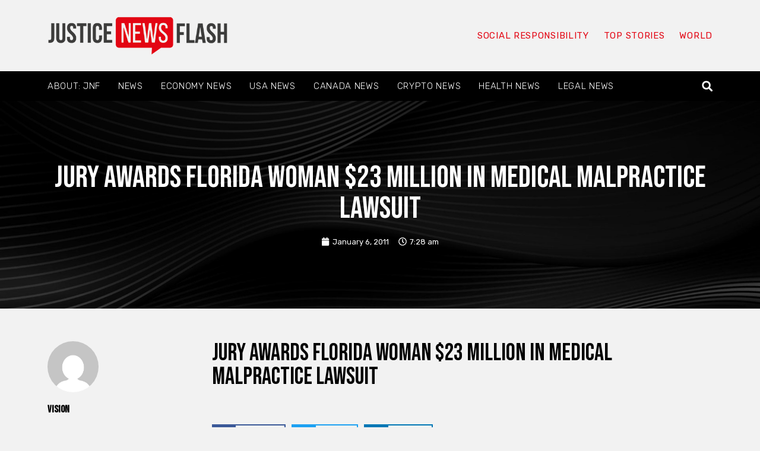

--- FILE ---
content_type: text/html; charset=UTF-8
request_url: https://www.justicenewsflash.com/2011/01/06/jury-awards-florida-woman-23-million-in-medical-malpractice-lawsuit_201101066614.html
body_size: 28004
content:
<!doctype html>
<html lang="en-US" id="html" prefix="og: https://ogp.me/ns#">
<head><meta charset="UTF-8"><script>if(navigator.userAgent.match(/MSIE|Internet Explorer/i)||navigator.userAgent.match(/Trident\/7\..*?rv:11/i)){var href=document.location.href;if(!href.match(/[?&]nowprocket/)){if(href.indexOf("?")==-1){if(href.indexOf("#")==-1){document.location.href=href+"?nowprocket=1"}else{document.location.href=href.replace("#","?nowprocket=1#")}}else{if(href.indexOf("#")==-1){document.location.href=href+"&nowprocket=1"}else{document.location.href=href.replace("#","&nowprocket=1#")}}}}</script><script>(()=>{class RocketLazyLoadScripts{constructor(){this.v="2.0.4",this.userEvents=["keydown","keyup","mousedown","mouseup","mousemove","mouseover","mouseout","touchmove","touchstart","touchend","touchcancel","wheel","click","dblclick","input"],this.attributeEvents=["onblur","onclick","oncontextmenu","ondblclick","onfocus","onmousedown","onmouseenter","onmouseleave","onmousemove","onmouseout","onmouseover","onmouseup","onmousewheel","onscroll","onsubmit"]}async t(){this.i(),this.o(),/iP(ad|hone)/.test(navigator.userAgent)&&this.h(),this.u(),this.l(this),this.m(),this.k(this),this.p(this),this._(),await Promise.all([this.R(),this.L()]),this.lastBreath=Date.now(),this.S(this),this.P(),this.D(),this.O(),this.M(),await this.C(this.delayedScripts.normal),await this.C(this.delayedScripts.defer),await this.C(this.delayedScripts.async),await this.T(),await this.F(),await this.j(),await this.A(),window.dispatchEvent(new Event("rocket-allScriptsLoaded")),this.everythingLoaded=!0,this.lastTouchEnd&&await new Promise(t=>setTimeout(t,500-Date.now()+this.lastTouchEnd)),this.I(),this.H(),this.U(),this.W()}i(){this.CSPIssue=sessionStorage.getItem("rocketCSPIssue"),document.addEventListener("securitypolicyviolation",t=>{this.CSPIssue||"script-src-elem"!==t.violatedDirective||"data"!==t.blockedURI||(this.CSPIssue=!0,sessionStorage.setItem("rocketCSPIssue",!0))},{isRocket:!0})}o(){window.addEventListener("pageshow",t=>{this.persisted=t.persisted,this.realWindowLoadedFired=!0},{isRocket:!0}),window.addEventListener("pagehide",()=>{this.onFirstUserAction=null},{isRocket:!0})}h(){let t;function e(e){t=e}window.addEventListener("touchstart",e,{isRocket:!0}),window.addEventListener("touchend",function i(o){o.changedTouches[0]&&t.changedTouches[0]&&Math.abs(o.changedTouches[0].pageX-t.changedTouches[0].pageX)<10&&Math.abs(o.changedTouches[0].pageY-t.changedTouches[0].pageY)<10&&o.timeStamp-t.timeStamp<200&&(window.removeEventListener("touchstart",e,{isRocket:!0}),window.removeEventListener("touchend",i,{isRocket:!0}),"INPUT"===o.target.tagName&&"text"===o.target.type||(o.target.dispatchEvent(new TouchEvent("touchend",{target:o.target,bubbles:!0})),o.target.dispatchEvent(new MouseEvent("mouseover",{target:o.target,bubbles:!0})),o.target.dispatchEvent(new PointerEvent("click",{target:o.target,bubbles:!0,cancelable:!0,detail:1,clientX:o.changedTouches[0].clientX,clientY:o.changedTouches[0].clientY})),event.preventDefault()))},{isRocket:!0})}q(t){this.userActionTriggered||("mousemove"!==t.type||this.firstMousemoveIgnored?"keyup"===t.type||"mouseover"===t.type||"mouseout"===t.type||(this.userActionTriggered=!0,this.onFirstUserAction&&this.onFirstUserAction()):this.firstMousemoveIgnored=!0),"click"===t.type&&t.preventDefault(),t.stopPropagation(),t.stopImmediatePropagation(),"touchstart"===this.lastEvent&&"touchend"===t.type&&(this.lastTouchEnd=Date.now()),"click"===t.type&&(this.lastTouchEnd=0),this.lastEvent=t.type,t.composedPath&&t.composedPath()[0].getRootNode()instanceof ShadowRoot&&(t.rocketTarget=t.composedPath()[0]),this.savedUserEvents.push(t)}u(){this.savedUserEvents=[],this.userEventHandler=this.q.bind(this),this.userEvents.forEach(t=>window.addEventListener(t,this.userEventHandler,{passive:!1,isRocket:!0})),document.addEventListener("visibilitychange",this.userEventHandler,{isRocket:!0})}U(){this.userEvents.forEach(t=>window.removeEventListener(t,this.userEventHandler,{passive:!1,isRocket:!0})),document.removeEventListener("visibilitychange",this.userEventHandler,{isRocket:!0}),this.savedUserEvents.forEach(t=>{(t.rocketTarget||t.target).dispatchEvent(new window[t.constructor.name](t.type,t))})}m(){const t="return false",e=Array.from(this.attributeEvents,t=>"data-rocket-"+t),i="["+this.attributeEvents.join("],[")+"]",o="[data-rocket-"+this.attributeEvents.join("],[data-rocket-")+"]",s=(e,i,o)=>{o&&o!==t&&(e.setAttribute("data-rocket-"+i,o),e["rocket"+i]=new Function("event",o),e.setAttribute(i,t))};new MutationObserver(t=>{for(const n of t)"attributes"===n.type&&(n.attributeName.startsWith("data-rocket-")||this.everythingLoaded?n.attributeName.startsWith("data-rocket-")&&this.everythingLoaded&&this.N(n.target,n.attributeName.substring(12)):s(n.target,n.attributeName,n.target.getAttribute(n.attributeName))),"childList"===n.type&&n.addedNodes.forEach(t=>{if(t.nodeType===Node.ELEMENT_NODE)if(this.everythingLoaded)for(const i of[t,...t.querySelectorAll(o)])for(const t of i.getAttributeNames())e.includes(t)&&this.N(i,t.substring(12));else for(const e of[t,...t.querySelectorAll(i)])for(const t of e.getAttributeNames())this.attributeEvents.includes(t)&&s(e,t,e.getAttribute(t))})}).observe(document,{subtree:!0,childList:!0,attributeFilter:[...this.attributeEvents,...e]})}I(){this.attributeEvents.forEach(t=>{document.querySelectorAll("[data-rocket-"+t+"]").forEach(e=>{this.N(e,t)})})}N(t,e){const i=t.getAttribute("data-rocket-"+e);i&&(t.setAttribute(e,i),t.removeAttribute("data-rocket-"+e))}k(t){Object.defineProperty(HTMLElement.prototype,"onclick",{get(){return this.rocketonclick||null},set(e){this.rocketonclick=e,this.setAttribute(t.everythingLoaded?"onclick":"data-rocket-onclick","this.rocketonclick(event)")}})}S(t){function e(e,i){let o=e[i];e[i]=null,Object.defineProperty(e,i,{get:()=>o,set(s){t.everythingLoaded?o=s:e["rocket"+i]=o=s}})}e(document,"onreadystatechange"),e(window,"onload"),e(window,"onpageshow");try{Object.defineProperty(document,"readyState",{get:()=>t.rocketReadyState,set(e){t.rocketReadyState=e},configurable:!0}),document.readyState="loading"}catch(t){console.log("WPRocket DJE readyState conflict, bypassing")}}l(t){this.originalAddEventListener=EventTarget.prototype.addEventListener,this.originalRemoveEventListener=EventTarget.prototype.removeEventListener,this.savedEventListeners=[],EventTarget.prototype.addEventListener=function(e,i,o){o&&o.isRocket||!t.B(e,this)&&!t.userEvents.includes(e)||t.B(e,this)&&!t.userActionTriggered||e.startsWith("rocket-")||t.everythingLoaded?t.originalAddEventListener.call(this,e,i,o):(t.savedEventListeners.push({target:this,remove:!1,type:e,func:i,options:o}),"mouseenter"!==e&&"mouseleave"!==e||t.originalAddEventListener.call(this,e,t.savedUserEvents.push,o))},EventTarget.prototype.removeEventListener=function(e,i,o){o&&o.isRocket||!t.B(e,this)&&!t.userEvents.includes(e)||t.B(e,this)&&!t.userActionTriggered||e.startsWith("rocket-")||t.everythingLoaded?t.originalRemoveEventListener.call(this,e,i,o):t.savedEventListeners.push({target:this,remove:!0,type:e,func:i,options:o})}}J(t,e){this.savedEventListeners=this.savedEventListeners.filter(i=>{let o=i.type,s=i.target||window;return e!==o||t!==s||(this.B(o,s)&&(i.type="rocket-"+o),this.$(i),!1)})}H(){EventTarget.prototype.addEventListener=this.originalAddEventListener,EventTarget.prototype.removeEventListener=this.originalRemoveEventListener,this.savedEventListeners.forEach(t=>this.$(t))}$(t){t.remove?this.originalRemoveEventListener.call(t.target,t.type,t.func,t.options):this.originalAddEventListener.call(t.target,t.type,t.func,t.options)}p(t){let e;function i(e){return t.everythingLoaded?e:e.split(" ").map(t=>"load"===t||t.startsWith("load.")?"rocket-jquery-load":t).join(" ")}function o(o){function s(e){const s=o.fn[e];o.fn[e]=o.fn.init.prototype[e]=function(){return this[0]===window&&t.userActionTriggered&&("string"==typeof arguments[0]||arguments[0]instanceof String?arguments[0]=i(arguments[0]):"object"==typeof arguments[0]&&Object.keys(arguments[0]).forEach(t=>{const e=arguments[0][t];delete arguments[0][t],arguments[0][i(t)]=e})),s.apply(this,arguments),this}}if(o&&o.fn&&!t.allJQueries.includes(o)){const e={DOMContentLoaded:[],"rocket-DOMContentLoaded":[]};for(const t in e)document.addEventListener(t,()=>{e[t].forEach(t=>t())},{isRocket:!0});o.fn.ready=o.fn.init.prototype.ready=function(i){function s(){parseInt(o.fn.jquery)>2?setTimeout(()=>i.bind(document)(o)):i.bind(document)(o)}return"function"==typeof i&&(t.realDomReadyFired?!t.userActionTriggered||t.fauxDomReadyFired?s():e["rocket-DOMContentLoaded"].push(s):e.DOMContentLoaded.push(s)),o([])},s("on"),s("one"),s("off"),t.allJQueries.push(o)}e=o}t.allJQueries=[],o(window.jQuery),Object.defineProperty(window,"jQuery",{get:()=>e,set(t){o(t)}})}P(){const t=new Map;document.write=document.writeln=function(e){const i=document.currentScript,o=document.createRange(),s=i.parentElement;let n=t.get(i);void 0===n&&(n=i.nextSibling,t.set(i,n));const c=document.createDocumentFragment();o.setStart(c,0),c.appendChild(o.createContextualFragment(e)),s.insertBefore(c,n)}}async R(){return new Promise(t=>{this.userActionTriggered?t():this.onFirstUserAction=t})}async L(){return new Promise(t=>{document.addEventListener("DOMContentLoaded",()=>{this.realDomReadyFired=!0,t()},{isRocket:!0})})}async j(){return this.realWindowLoadedFired?Promise.resolve():new Promise(t=>{window.addEventListener("load",t,{isRocket:!0})})}M(){this.pendingScripts=[];this.scriptsMutationObserver=new MutationObserver(t=>{for(const e of t)e.addedNodes.forEach(t=>{"SCRIPT"!==t.tagName||t.noModule||t.isWPRocket||this.pendingScripts.push({script:t,promise:new Promise(e=>{const i=()=>{const i=this.pendingScripts.findIndex(e=>e.script===t);i>=0&&this.pendingScripts.splice(i,1),e()};t.addEventListener("load",i,{isRocket:!0}),t.addEventListener("error",i,{isRocket:!0}),setTimeout(i,1e3)})})})}),this.scriptsMutationObserver.observe(document,{childList:!0,subtree:!0})}async F(){await this.X(),this.pendingScripts.length?(await this.pendingScripts[0].promise,await this.F()):this.scriptsMutationObserver.disconnect()}D(){this.delayedScripts={normal:[],async:[],defer:[]},document.querySelectorAll("script[type$=rocketlazyloadscript]").forEach(t=>{t.hasAttribute("data-rocket-src")?t.hasAttribute("async")&&!1!==t.async?this.delayedScripts.async.push(t):t.hasAttribute("defer")&&!1!==t.defer||"module"===t.getAttribute("data-rocket-type")?this.delayedScripts.defer.push(t):this.delayedScripts.normal.push(t):this.delayedScripts.normal.push(t)})}async _(){await this.L();let t=[];document.querySelectorAll("script[type$=rocketlazyloadscript][data-rocket-src]").forEach(e=>{let i=e.getAttribute("data-rocket-src");if(i&&!i.startsWith("data:")){i.startsWith("//")&&(i=location.protocol+i);try{const o=new URL(i).origin;o!==location.origin&&t.push({src:o,crossOrigin:e.crossOrigin||"module"===e.getAttribute("data-rocket-type")})}catch(t){}}}),t=[...new Map(t.map(t=>[JSON.stringify(t),t])).values()],this.Y(t,"preconnect")}async G(t){if(await this.K(),!0!==t.noModule||!("noModule"in HTMLScriptElement.prototype))return new Promise(e=>{let i;function o(){(i||t).setAttribute("data-rocket-status","executed"),e()}try{if(navigator.userAgent.includes("Firefox/")||""===navigator.vendor||this.CSPIssue)i=document.createElement("script"),[...t.attributes].forEach(t=>{let e=t.nodeName;"type"!==e&&("data-rocket-type"===e&&(e="type"),"data-rocket-src"===e&&(e="src"),i.setAttribute(e,t.nodeValue))}),t.text&&(i.text=t.text),t.nonce&&(i.nonce=t.nonce),i.hasAttribute("src")?(i.addEventListener("load",o,{isRocket:!0}),i.addEventListener("error",()=>{i.setAttribute("data-rocket-status","failed-network"),e()},{isRocket:!0}),setTimeout(()=>{i.isConnected||e()},1)):(i.text=t.text,o()),i.isWPRocket=!0,t.parentNode.replaceChild(i,t);else{const i=t.getAttribute("data-rocket-type"),s=t.getAttribute("data-rocket-src");i?(t.type=i,t.removeAttribute("data-rocket-type")):t.removeAttribute("type"),t.addEventListener("load",o,{isRocket:!0}),t.addEventListener("error",i=>{this.CSPIssue&&i.target.src.startsWith("data:")?(console.log("WPRocket: CSP fallback activated"),t.removeAttribute("src"),this.G(t).then(e)):(t.setAttribute("data-rocket-status","failed-network"),e())},{isRocket:!0}),s?(t.fetchPriority="high",t.removeAttribute("data-rocket-src"),t.src=s):t.src="data:text/javascript;base64,"+window.btoa(unescape(encodeURIComponent(t.text)))}}catch(i){t.setAttribute("data-rocket-status","failed-transform"),e()}});t.setAttribute("data-rocket-status","skipped")}async C(t){const e=t.shift();return e?(e.isConnected&&await this.G(e),this.C(t)):Promise.resolve()}O(){this.Y([...this.delayedScripts.normal,...this.delayedScripts.defer,...this.delayedScripts.async],"preload")}Y(t,e){this.trash=this.trash||[];let i=!0;var o=document.createDocumentFragment();t.forEach(t=>{const s=t.getAttribute&&t.getAttribute("data-rocket-src")||t.src;if(s&&!s.startsWith("data:")){const n=document.createElement("link");n.href=s,n.rel=e,"preconnect"!==e&&(n.as="script",n.fetchPriority=i?"high":"low"),t.getAttribute&&"module"===t.getAttribute("data-rocket-type")&&(n.crossOrigin=!0),t.crossOrigin&&(n.crossOrigin=t.crossOrigin),t.integrity&&(n.integrity=t.integrity),t.nonce&&(n.nonce=t.nonce),o.appendChild(n),this.trash.push(n),i=!1}}),document.head.appendChild(o)}W(){this.trash.forEach(t=>t.remove())}async T(){try{document.readyState="interactive"}catch(t){}this.fauxDomReadyFired=!0;try{await this.K(),this.J(document,"readystatechange"),document.dispatchEvent(new Event("rocket-readystatechange")),await this.K(),document.rocketonreadystatechange&&document.rocketonreadystatechange(),await this.K(),this.J(document,"DOMContentLoaded"),document.dispatchEvent(new Event("rocket-DOMContentLoaded")),await this.K(),this.J(window,"DOMContentLoaded"),window.dispatchEvent(new Event("rocket-DOMContentLoaded"))}catch(t){console.error(t)}}async A(){try{document.readyState="complete"}catch(t){}try{await this.K(),this.J(document,"readystatechange"),document.dispatchEvent(new Event("rocket-readystatechange")),await this.K(),document.rocketonreadystatechange&&document.rocketonreadystatechange(),await this.K(),this.J(window,"load"),window.dispatchEvent(new Event("rocket-load")),await this.K(),window.rocketonload&&window.rocketonload(),await this.K(),this.allJQueries.forEach(t=>t(window).trigger("rocket-jquery-load")),await this.K(),this.J(window,"pageshow");const t=new Event("rocket-pageshow");t.persisted=this.persisted,window.dispatchEvent(t),await this.K(),window.rocketonpageshow&&window.rocketonpageshow({persisted:this.persisted})}catch(t){console.error(t)}}async K(){Date.now()-this.lastBreath>45&&(await this.X(),this.lastBreath=Date.now())}async X(){return document.hidden?new Promise(t=>setTimeout(t)):new Promise(t=>requestAnimationFrame(t))}B(t,e){return e===document&&"readystatechange"===t||(e===document&&"DOMContentLoaded"===t||(e===window&&"DOMContentLoaded"===t||(e===window&&"load"===t||e===window&&"pageshow"===t)))}static run(){(new RocketLazyLoadScripts).t()}}RocketLazyLoadScripts.run()})();</script>
	
	<meta name="viewport" content="width=device-width, initial-scale=1">
	<link rel="profile" href="https://gmpg.org/xfn/11">
		<style>img:is([sizes="auto" i], [sizes^="auto," i]) { contain-intrinsic-size: 3000px 1500px }</style>
	
<!-- Search Engine Optimization by Rank Math - https://rankmath.com/ -->
<title>Jury Awards Florida Woman $23 Million in Medical Malpractice Lawsuit - JusticeNewsFlash.com</title>
<link data-rocket-preload as="style" href="https://fonts.googleapis.com/css?family=Bebas%20Neue%3A100%2C100italic%2C200%2C200italic%2C300%2C300italic%2C400%2C400italic%2C500%2C500italic%2C600%2C600italic%2C700%2C700italic%2C800%2C800italic%2C900%2C900italic%7CRubik%3A100%2C100italic%2C200%2C200italic%2C300%2C300italic%2C400%2C400italic%2C500%2C500italic%2C600%2C600italic%2C700%2C700italic%2C800%2C800italic%2C900%2C900italic&#038;display=swap" rel="preload">
<link href="https://fonts.googleapis.com/css?family=Bebas%20Neue%3A100%2C100italic%2C200%2C200italic%2C300%2C300italic%2C400%2C400italic%2C500%2C500italic%2C600%2C600italic%2C700%2C700italic%2C800%2C800italic%2C900%2C900italic%7CRubik%3A100%2C100italic%2C200%2C200italic%2C300%2C300italic%2C400%2C400italic%2C500%2C500italic%2C600%2C600italic%2C700%2C700italic%2C800%2C800italic%2C900%2C900italic&#038;display=swap" media="print" onload="this.media=&#039;all&#039;" rel="stylesheet">
<noscript><link rel="stylesheet" href="https://fonts.googleapis.com/css?family=Bebas%20Neue%3A100%2C100italic%2C200%2C200italic%2C300%2C300italic%2C400%2C400italic%2C500%2C500italic%2C600%2C600italic%2C700%2C700italic%2C800%2C800italic%2C900%2C900italic%7CRubik%3A100%2C100italic%2C200%2C200italic%2C300%2C300italic%2C400%2C400italic%2C500%2C500italic%2C600%2C600italic%2C700%2C700italic%2C800%2C800italic%2C900%2C900italic&#038;display=swap"></noscript>
<meta name="description" content="Grossman Roth Miami medical malpractice lawyers obtain verdict for mother permanently incapacitated after error-riddled medical care."/>
<meta name="robots" content="follow, index, max-snippet:-1, max-video-preview:-1, max-image-preview:large"/>
<link rel="canonical" href="https://www.justicenewsflash.com/2011/01/06/jury-awards-florida-woman-23-million-in-medical-malpractice-lawsuit_201101066614.html" />
<meta property="og:locale" content="en_US" />
<meta property="og:type" content="article" />
<meta property="og:title" content="Jury Awards Florida Woman $23 Million in Medical Malpractice Lawsuit - JusticeNewsFlash.com" />
<meta property="og:description" content="Grossman Roth Miami medical malpractice lawyers obtain verdict for mother permanently incapacitated after error-riddled medical care." />
<meta property="og:url" content="https://www.justicenewsflash.com/2011/01/06/jury-awards-florida-woman-23-million-in-medical-malpractice-lawsuit_201101066614.html" />
<meta property="og:site_name" content="JusticeNewsFlash.com" />
<meta property="article:tag" content="brain damage" />
<meta property="article:tag" content="disability" />
<meta property="article:tag" content="grossman roth" />
<meta property="article:tag" content="medical care" />
<meta property="article:tag" content="medical malpractice lawsuit" />
<meta property="article:tag" content="Miami medical malpractice lawyer" />
<meta property="article:section" content="Featured" />
<meta property="og:image" content="https://www.justicenewsflash.com/wp-content/uploads/2011/01/image_6614.jpg" />
<meta property="og:image:secure_url" content="https://www.justicenewsflash.com/wp-content/uploads/2011/01/image_6614.jpg" />
<meta property="og:image:width" content="275" />
<meta property="og:image:height" content="211" />
<meta property="og:image:alt" content="Jury Awards Florida Woman $23 Million in Medical Malpractice Lawsuit" />
<meta property="og:image:type" content="image/jpeg" />
<meta property="article:published_time" content="2011-01-06T07:28:57-06:00" />
<meta name="twitter:card" content="summary_large_image" />
<meta name="twitter:title" content="Jury Awards Florida Woman $23 Million in Medical Malpractice Lawsuit - JusticeNewsFlash.com" />
<meta name="twitter:description" content="Grossman Roth Miami medical malpractice lawyers obtain verdict for mother permanently incapacitated after error-riddled medical care." />
<meta name="twitter:image" content="https://www.justicenewsflash.com/wp-content/uploads/2011/01/image_6614.jpg" />
<script type="application/ld+json" class="rank-math-schema">{"@context":"https://schema.org","@graph":[{"@type":"Organization","@id":"https://www.justicenewsflash.com/#organization","name":"Justice News Flash","url":"https://www.justicenewsflash.com","logo":{"@type":"ImageObject","@id":"https://www.justicenewsflash.com/#logo","url":"https://www.justicenewsflash.com/wp-content/uploads/2019/03/justicenewsfla-2.png","contentUrl":"https://www.justicenewsflash.com/wp-content/uploads/2019/03/justicenewsfla-2.png","caption":"Justice News Flash","inLanguage":"en-US","width":"482","height":"102"}},{"@type":"WebSite","@id":"https://www.justicenewsflash.com/#website","url":"https://www.justicenewsflash.com","name":"Justice News Flash","publisher":{"@id":"https://www.justicenewsflash.com/#organization"},"inLanguage":"en-US"},{"@type":"ImageObject","@id":"https://www.justicenewsflash.com/wp-content/uploads/2011/01/image_6614.jpg","url":"https://www.justicenewsflash.com/wp-content/uploads/2011/01/image_6614.jpg","width":"275","height":"211","inLanguage":"en-US"},{"@type":"BreadcrumbList","@id":"https://www.justicenewsflash.com/2011/01/06/jury-awards-florida-woman-23-million-in-medical-malpractice-lawsuit_201101066614.html#breadcrumb","itemListElement":[{"@type":"ListItem","position":"1","item":{"@id":"https://www.justicenewsflash.com","name":"Home"}},{"@type":"ListItem","position":"2","item":{"@id":"https://www.justicenewsflash.com/2011/01/06/jury-awards-florida-woman-23-million-in-medical-malpractice-lawsuit_201101066614.html","name":"Jury Awards Florida Woman $23 Million in Medical Malpractice Lawsuit"}}]},{"@type":"WebPage","@id":"https://www.justicenewsflash.com/2011/01/06/jury-awards-florida-woman-23-million-in-medical-malpractice-lawsuit_201101066614.html#webpage","url":"https://www.justicenewsflash.com/2011/01/06/jury-awards-florida-woman-23-million-in-medical-malpractice-lawsuit_201101066614.html","name":"Jury Awards Florida Woman $23 Million in Medical Malpractice Lawsuit - JusticeNewsFlash.com","datePublished":"2011-01-06T07:28:57-06:00","dateModified":"2011-01-06T07:28:57-06:00","isPartOf":{"@id":"https://www.justicenewsflash.com/#website"},"primaryImageOfPage":{"@id":"https://www.justicenewsflash.com/wp-content/uploads/2011/01/image_6614.jpg"},"inLanguage":"en-US","breadcrumb":{"@id":"https://www.justicenewsflash.com/2011/01/06/jury-awards-florida-woman-23-million-in-medical-malpractice-lawsuit_201101066614.html#breadcrumb"}},{"@type":"Person","@id":"https://www.justicenewsflash.com/2011/01/06/jury-awards-florida-woman-23-million-in-medical-malpractice-lawsuit_201101066614.html#author","name":"vision","image":{"@type":"ImageObject","@id":"https://secure.gravatar.com/avatar/ef98cf9008c569a8e10f13915ec6f3dc?s=96&amp;d=mm&amp;r=g","url":"https://secure.gravatar.com/avatar/ef98cf9008c569a8e10f13915ec6f3dc?s=96&amp;d=mm&amp;r=g","caption":"vision","inLanguage":"en-US"},"worksFor":{"@id":"https://www.justicenewsflash.com/#organization"}},{"@type":"BlogPosting","headline":"Jury Awards Florida Woman $23 Million in Medical Malpractice Lawsuit - JusticeNewsFlash.com","datePublished":"2011-01-06T07:28:57-06:00","dateModified":"2011-01-06T07:28:57-06:00","author":{"@id":"https://www.justicenewsflash.com/2011/01/06/jury-awards-florida-woman-23-million-in-medical-malpractice-lawsuit_201101066614.html#author","name":"vision"},"publisher":{"@id":"https://www.justicenewsflash.com/#organization"},"description":"Grossman Roth Miami medical malpractice lawyers obtain verdict for mother permanently incapacitated after error-riddled medical care.","name":"Jury Awards Florida Woman $23 Million in Medical Malpractice Lawsuit - JusticeNewsFlash.com","@id":"https://www.justicenewsflash.com/2011/01/06/jury-awards-florida-woman-23-million-in-medical-malpractice-lawsuit_201101066614.html#richSnippet","isPartOf":{"@id":"https://www.justicenewsflash.com/2011/01/06/jury-awards-florida-woman-23-million-in-medical-malpractice-lawsuit_201101066614.html#webpage"},"image":{"@id":"https://www.justicenewsflash.com/wp-content/uploads/2011/01/image_6614.jpg"},"inLanguage":"en-US","mainEntityOfPage":{"@id":"https://www.justicenewsflash.com/2011/01/06/jury-awards-florida-woman-23-million-in-medical-malpractice-lawsuit_201101066614.html#webpage"}}]}</script>
<!-- /Rank Math WordPress SEO plugin -->

<link rel='dns-prefetch' href='//ws.sharethis.com' />
<link href='https://fonts.gstatic.com' crossorigin rel='preconnect' />
<link rel="alternate" type="application/rss+xml" title="JusticeNewsFlash.com &raquo; Feed" href="https://www.justicenewsflash.com/feed" />
<link rel="alternate" type="application/rss+xml" title="JusticeNewsFlash.com &raquo; Comments Feed" href="https://www.justicenewsflash.com/comments/feed" />
<meta property="og:url" content="https://www.justicenewsflash.com/2011/01/06/jury-awards-florida-woman-23-million-in-medical-malpractice-lawsuit_201101066614.html "/>
			<meta property="og:title" content="Jury Awards Florida Woman $23 Million in Medical Malpractice Lawsuit" />
			<meta property="og:description" content="Grossman Roth Miami medical malpractice lawyers obtain verdict for mother permanently incapacitated after error-riddled medical care." />  
			<meta property="og:type" content="article" />				<meta property="og:image" content="https://www.justicenewsflash.com/wp-content/uploads/2011/01/image_6614.jpg"/>
				<style id='wp-emoji-styles-inline-css'>

	img.wp-smiley, img.emoji {
		display: inline !important;
		border: none !important;
		box-shadow: none !important;
		height: 1em !important;
		width: 1em !important;
		margin: 0 0.07em !important;
		vertical-align: -0.1em !important;
		background: none !important;
		padding: 0 !important;
	}
</style>
<style id='wp-block-library-inline-css'>
:root{--wp-admin-theme-color:#007cba;--wp-admin-theme-color--rgb:0,124,186;--wp-admin-theme-color-darker-10:#006ba1;--wp-admin-theme-color-darker-10--rgb:0,107,161;--wp-admin-theme-color-darker-20:#005a87;--wp-admin-theme-color-darker-20--rgb:0,90,135;--wp-admin-border-width-focus:2px;--wp-block-synced-color:#7a00df;--wp-block-synced-color--rgb:122,0,223;--wp-bound-block-color:var(--wp-block-synced-color)}@media (min-resolution:192dpi){:root{--wp-admin-border-width-focus:1.5px}}.wp-element-button{cursor:pointer}:root{--wp--preset--font-size--normal:16px;--wp--preset--font-size--huge:42px}:root .has-very-light-gray-background-color{background-color:#eee}:root .has-very-dark-gray-background-color{background-color:#313131}:root .has-very-light-gray-color{color:#eee}:root .has-very-dark-gray-color{color:#313131}:root .has-vivid-green-cyan-to-vivid-cyan-blue-gradient-background{background:linear-gradient(135deg,#00d084,#0693e3)}:root .has-purple-crush-gradient-background{background:linear-gradient(135deg,#34e2e4,#4721fb 50%,#ab1dfe)}:root .has-hazy-dawn-gradient-background{background:linear-gradient(135deg,#faaca8,#dad0ec)}:root .has-subdued-olive-gradient-background{background:linear-gradient(135deg,#fafae1,#67a671)}:root .has-atomic-cream-gradient-background{background:linear-gradient(135deg,#fdd79a,#004a59)}:root .has-nightshade-gradient-background{background:linear-gradient(135deg,#330968,#31cdcf)}:root .has-midnight-gradient-background{background:linear-gradient(135deg,#020381,#2874fc)}.has-regular-font-size{font-size:1em}.has-larger-font-size{font-size:2.625em}.has-normal-font-size{font-size:var(--wp--preset--font-size--normal)}.has-huge-font-size{font-size:var(--wp--preset--font-size--huge)}.has-text-align-center{text-align:center}.has-text-align-left{text-align:left}.has-text-align-right{text-align:right}#end-resizable-editor-section{display:none}.aligncenter{clear:both}.items-justified-left{justify-content:flex-start}.items-justified-center{justify-content:center}.items-justified-right{justify-content:flex-end}.items-justified-space-between{justify-content:space-between}.screen-reader-text{border:0;clip:rect(1px,1px,1px,1px);clip-path:inset(50%);height:1px;margin:-1px;overflow:hidden;padding:0;position:absolute;width:1px;word-wrap:normal!important}.screen-reader-text:focus{background-color:#ddd;clip:auto!important;clip-path:none;color:#444;display:block;font-size:1em;height:auto;left:5px;line-height:normal;padding:15px 23px 14px;text-decoration:none;top:5px;width:auto;z-index:100000}html :where(.has-border-color){border-style:solid}html :where([style*=border-top-color]){border-top-style:solid}html :where([style*=border-right-color]){border-right-style:solid}html :where([style*=border-bottom-color]){border-bottom-style:solid}html :where([style*=border-left-color]){border-left-style:solid}html :where([style*=border-width]){border-style:solid}html :where([style*=border-top-width]){border-top-style:solid}html :where([style*=border-right-width]){border-right-style:solid}html :where([style*=border-bottom-width]){border-bottom-style:solid}html :where([style*=border-left-width]){border-left-style:solid}html :where(img[class*=wp-image-]){height:auto;max-width:100%}:where(figure){margin:0 0 1em}html :where(.is-position-sticky){--wp-admin--admin-bar--position-offset:var(--wp-admin--admin-bar--height,0px)}@media screen and (max-width:600px){html :where(.is-position-sticky){--wp-admin--admin-bar--position-offset:0px}}
</style>
<style id='classic-theme-styles-inline-css'>
/*! This file is auto-generated */
.wp-block-button__link{color:#fff;background-color:#32373c;border-radius:9999px;box-shadow:none;text-decoration:none;padding:calc(.667em + 2px) calc(1.333em + 2px);font-size:1.125em}.wp-block-file__button{background:#32373c;color:#fff;text-decoration:none}
</style>
<link data-minify="1" property="stylesheet" rel='stylesheet' id='trx_addons-icons-css' href='https://www.justicenewsflash.com/wp-content/cache/min/1/wp-content/plugins/trx_addons/css/font-icons/css/trx_addons_icons-embedded.css?ver=1742065223' media='all' />
<link property="stylesheet" rel='stylesheet' id='jquery-swiper-css' href='https://www.justicenewsflash.com/wp-content/plugins/trx_addons/js/swiper/swiper.min.css' media='all' />
<link property="stylesheet" rel='stylesheet' id='magnific-popup-css' href='https://www.justicenewsflash.com/wp-content/plugins/trx_addons/js/magnific/magnific-popup.min.css' media='all' />
<link data-minify="1" property="stylesheet" rel='stylesheet' id='trx_addons-css' href='https://www.justicenewsflash.com/wp-content/cache/min/1/wp-content/plugins/trx_addons/css/trx_addons.css?ver=1742065223' media='all' />
<link data-minify="1" property="stylesheet" rel='stylesheet' id='trx_addons-animation-css' href='https://www.justicenewsflash.com/wp-content/cache/min/1/wp-content/plugins/trx_addons/css/trx_addons.animation.css?ver=1742065223' media='all' />
<link property="stylesheet" rel='stylesheet' id='hello-elementor-css' href='https://www.justicenewsflash.com/wp-content/themes/hello-elementor/style.min.css?ver=3.0.1' media='all' />
<link property="stylesheet" rel='stylesheet' id='hello-elementor-theme-style-css' href='https://www.justicenewsflash.com/wp-content/themes/hello-elementor/theme.min.css?ver=3.0.1' media='all' />
<link property="stylesheet" rel='stylesheet' id='hello-elementor-header-footer-css' href='https://www.justicenewsflash.com/wp-content/themes/hello-elementor/header-footer.min.css?ver=3.0.1' media='all' />
<link property="stylesheet" rel='stylesheet' id='elementor-frontend-css' href='https://www.justicenewsflash.com/wp-content/plugins/elementor/assets/css/frontend-lite.min.css?ver=3.21.3' media='all' />
<link property="stylesheet" rel='stylesheet' id='elementor-post-181660-css' href='https://www.justicenewsflash.com/wp-content/uploads/elementor/css/post-181660.css?ver=1714175859' media='all' />
<link data-minify="1" property="stylesheet" rel='stylesheet' id='swiper-css' href='https://www.justicenewsflash.com/wp-content/cache/min/1/wp-content/plugins/elementor/assets/lib/swiper/v8/css/swiper.min.css?ver=1742065223' media='all' />
<link property="stylesheet" rel='stylesheet' id='elementor-pro-css' href='https://www.justicenewsflash.com/wp-content/plugins/elementor-pro/assets/css/frontend-lite.min.css?ver=3.21.1' media='all' />
<link property="stylesheet" rel='stylesheet' id='elementor-global-css' href='https://www.justicenewsflash.com/wp-content/uploads/elementor/css/global.css?ver=1714175864' media='all' />
<link property="stylesheet" rel='stylesheet' id='elementor-post-181663-css' href='https://www.justicenewsflash.com/wp-content/uploads/elementor/css/post-181663.css?ver=1714175864' media='all' />
<link property="stylesheet" rel='stylesheet' id='elementor-post-181670-css' href='https://www.justicenewsflash.com/wp-content/uploads/elementor/css/post-181670.css?ver=1714175864' media='all' />
<link property="stylesheet" rel='stylesheet' id='elementor-post-181685-css' href='https://www.justicenewsflash.com/wp-content/uploads/elementor/css/post-181685.css?ver=1714175864' media='all' />
<link data-minify="1" property="stylesheet" rel='stylesheet' id='trx_addons-responsive-css' href='https://www.justicenewsflash.com/wp-content/cache/min/1/wp-content/plugins/trx_addons/css/trx_addons.responsive.css?ver=1742065223' media='all' />
<style id='rocket-lazyload-inline-css'>
.rll-youtube-player{position:relative;padding-bottom:56.23%;height:0;overflow:hidden;max-width:100%;}.rll-youtube-player:focus-within{outline: 2px solid currentColor;outline-offset: 5px;}.rll-youtube-player iframe{position:absolute;top:0;left:0;width:100%;height:100%;z-index:100;background:0 0}.rll-youtube-player img{bottom:0;display:block;left:0;margin:auto;max-width:100%;width:100%;position:absolute;right:0;top:0;border:none;height:auto;-webkit-transition:.4s all;-moz-transition:.4s all;transition:.4s all}.rll-youtube-player img:hover{-webkit-filter:brightness(75%)}.rll-youtube-player .play{height:100%;width:100%;left:0;top:0;position:absolute;background:url(https://www.justicenewsflash.com/wp-content/plugins/wp-rocket/assets/img/youtube.png) no-repeat center;background-color: transparent !important;cursor:pointer;border:none;}
</style>

<link rel="preconnect" href="https://fonts.gstatic.com/" crossorigin><script type="rocketlazyloadscript" data-minify="1" id='st_insights_js' data-rocket-src="https://www.justicenewsflash.com/wp-content/cache/min/1/button/st_insights.js?ver=1742065224" id="ssba-sharethis-js" data-rocket-defer defer></script>
<script type="rocketlazyloadscript" data-rocket-src="https://www.justicenewsflash.com/wp-includes/js/jquery/jquery.min.js?ver=3.7.1" id="jquery-core-js" data-rocket-defer defer></script>
<script type="rocketlazyloadscript" data-rocket-src="https://www.justicenewsflash.com/wp-includes/js/jquery/jquery-migrate.min.js?ver=3.4.1" id="jquery-migrate-js" data-rocket-defer defer></script>
<link rel="https://api.w.org/" href="https://www.justicenewsflash.com/wp-json/" /><link rel="alternate" title="JSON" type="application/json" href="https://www.justicenewsflash.com/wp-json/wp/v2/posts/6614" /><link rel="EditURI" type="application/rsd+xml" title="RSD" href="https://www.justicenewsflash.com/xmlrpc.php?rsd" />

<link rel='shortlink' href='https://www.justicenewsflash.com/?p=6614' />
<link rel="alternate" title="oEmbed (JSON)" type="application/json+oembed" href="https://www.justicenewsflash.com/wp-json/oembed/1.0/embed?url=https%3A%2F%2Fwww.justicenewsflash.com%2F2011%2F01%2F06%2Fjury-awards-florida-woman-23-million-in-medical-malpractice-lawsuit_201101066614.html" />
<link rel="alternate" title="oEmbed (XML)" type="text/xml+oembed" href="https://www.justicenewsflash.com/wp-json/oembed/1.0/embed?url=https%3A%2F%2Fwww.justicenewsflash.com%2F2011%2F01%2F06%2Fjury-awards-florida-woman-23-million-in-medical-malpractice-lawsuit_201101066614.html&#038;format=xml" />
<script type="rocketlazyloadscript" data-rocket-type="text/javascript">
(function(url){
	if(/(?:Chrome\/26\.0\.1410\.63 Safari\/537\.31|WordfenceTestMonBot)/.test(navigator.userAgent)){ return; }
	var addEvent = function(evt, handler) {
		if (window.addEventListener) {
			document.addEventListener(evt, handler, false);
		} else if (window.attachEvent) {
			document.attachEvent('on' + evt, handler);
		}
	};
	var removeEvent = function(evt, handler) {
		if (window.removeEventListener) {
			document.removeEventListener(evt, handler, false);
		} else if (window.detachEvent) {
			document.detachEvent('on' + evt, handler);
		}
	};
	var evts = 'contextmenu dblclick drag dragend dragenter dragleave dragover dragstart drop keydown keypress keyup mousedown mousemove mouseout mouseover mouseup mousewheel scroll'.split(' ');
	var logHuman = function() {
		if (window.wfLogHumanRan) { return; }
		window.wfLogHumanRan = true;
		var wfscr = document.createElement('script');
		wfscr.type = 'text/javascript';
		wfscr.async = true;
		wfscr.src = url + '&r=' + Math.random();
		(document.getElementsByTagName('head')[0]||document.getElementsByTagName('body')[0]).appendChild(wfscr);
		for (var i = 0; i < evts.length; i++) {
			removeEvent(evts[i], logHuman);
		}
	};
	for (var i = 0; i < evts.length; i++) {
		addEvent(evts[i], logHuman);
	}
})('//www.justicenewsflash.com/?wordfence_lh=1&hid=C461B60BF203ED4DAEFE9132FDC45289');
</script><meta name="description" content="Grossman Roth Miami medical malpractice lawyers obtain verdict for mother permanently incapacitated after error-riddled medical care.">
<meta name="generator" content="Elementor 3.21.3; features: e_optimized_assets_loading, e_optimized_css_loading, e_font_icon_svg, additional_custom_breakpoints; settings: css_print_method-external, google_font-enabled, font_display-swap">
<link rel="icon" href="https://www.justicenewsflash.com/wp-content/uploads/2015/10/cropped-cropped-logo-personal-injury-lawyer-news-32x32.gif" sizes="32x32" />
<link rel="icon" href="https://www.justicenewsflash.com/wp-content/uploads/2015/10/cropped-cropped-logo-personal-injury-lawyer-news-192x192.gif" sizes="192x192" />
<link rel="apple-touch-icon" href="https://www.justicenewsflash.com/wp-content/uploads/2015/10/cropped-cropped-logo-personal-injury-lawyer-news-180x180.gif" />
<meta name="msapplication-TileImage" content="https://www.justicenewsflash.com/wp-content/uploads/2015/10/cropped-cropped-logo-personal-injury-lawyer-news-270x270.gif" />
<noscript><style id="rocket-lazyload-nojs-css">.rll-youtube-player, [data-lazy-src]{display:none !important;}</style></noscript><meta name="generator" content="WP Rocket 3.20.0.3" data-wpr-features="wpr_delay_js wpr_defer_js wpr_minify_js wpr_lazyload_images wpr_lazyload_iframes wpr_image_dimensions wpr_minify_css wpr_desktop" /></head>
<body class="post-template-default single single-post postid-6614 single-format-standard ua_chrome elementor-default elementor-kit-181660 elementor-page-181685">


<a class="skip-link screen-reader-text" href="#content">Skip to content</a>

		<div data-rocket-location-hash="8acd7cd85d35838bef4fdc700d7e66af" data-elementor-type="header" data-elementor-id="181663" class="elementor elementor-181663 elementor-location-header" data-elementor-post-type="elementor_library">
					<section data-rocket-location-hash="836537b0c942c79f594925155630c807" class="elementor-section elementor-top-section elementor-element elementor-element-3d9f9da elementor-section-height-min-height elementor-reverse-mobile elementor-section-boxed elementor-section-height-default elementor-section-items-middle" data-id="3d9f9da" data-element_type="section">
						<div data-rocket-location-hash="82f6c6a00e9a86a2eaa3cc6e8d136714" class="elementor-container elementor-column-gap-default">
					<div class="elementor-column elementor-col-50 elementor-top-column elementor-element elementor-element-f5adc0b" data-id="f5adc0b" data-element_type="column">
			<div class="elementor-widget-wrap elementor-element-populated">
						<div class="elementor-element elementor-element-3245284f elementor-widget-tablet__width-initial elementor-widget elementor-widget-image" data-id="3245284f" data-element_type="widget" data-widget_type="image.default">
				<div class="elementor-widget-container">
			<style>/*! elementor - v3.21.0 - 25-04-2024 */
.elementor-widget-image{text-align:center}.elementor-widget-image a{display:inline-block}.elementor-widget-image a img[src$=".svg"]{width:48px}.elementor-widget-image img{vertical-align:middle;display:inline-block}</style>											<a href="https://www.justicenewsflash.com">
							<img width="482" height="102" src="data:image/svg+xml,%3Csvg%20xmlns='http://www.w3.org/2000/svg'%20viewBox='0%200%20482%20102'%3E%3C/svg%3E" class="attachment-full size-full wp-image-137843" alt="" data-lazy-srcset="https://www.justicenewsflash.com/wp-content/uploads/2019/03/justicenewsfla-2.png 482w, https://www.justicenewsflash.com/wp-content/uploads/2019/03/justicenewsfla-2-60x13.png 60w, https://www.justicenewsflash.com/wp-content/uploads/2019/03/justicenewsfla-2-275x58.png 275w, https://www.justicenewsflash.com/wp-content/uploads/2019/03/justicenewsfla-2-370x78.png 370w, https://www.justicenewsflash.com/wp-content/uploads/2019/03/justicenewsfla-2-406x86.png 406w" data-lazy-sizes="(max-width: 482px) 100vw, 482px" data-lazy-src="https://www.justicenewsflash.com/wp-content/uploads/2019/03/justicenewsfla-2.png" /><noscript><img width="482" height="102" src="https://www.justicenewsflash.com/wp-content/uploads/2019/03/justicenewsfla-2.png" class="attachment-full size-full wp-image-137843" alt="" srcset="https://www.justicenewsflash.com/wp-content/uploads/2019/03/justicenewsfla-2.png 482w, https://www.justicenewsflash.com/wp-content/uploads/2019/03/justicenewsfla-2-60x13.png 60w, https://www.justicenewsflash.com/wp-content/uploads/2019/03/justicenewsfla-2-275x58.png 275w, https://www.justicenewsflash.com/wp-content/uploads/2019/03/justicenewsfla-2-370x78.png 370w, https://www.justicenewsflash.com/wp-content/uploads/2019/03/justicenewsfla-2-406x86.png 406w" sizes="(max-width: 482px) 100vw, 482px" /></noscript>								</a>
													</div>
				</div>
					</div>
		</div>
				<div class="elementor-column elementor-col-50 elementor-top-column elementor-element elementor-element-b078c2b" data-id="b078c2b" data-element_type="column">
			<div class="elementor-widget-wrap elementor-element-populated">
						<div class="elementor-element elementor-element-95ed68f elementor-nav-menu__align-end elementor-nav-menu--dropdown-none elementor-widget elementor-widget-nav-menu" data-id="95ed68f" data-element_type="widget" data-settings="{&quot;layout&quot;:&quot;horizontal&quot;,&quot;submenu_icon&quot;:{&quot;value&quot;:&quot;&lt;svg class=\&quot;e-font-icon-svg e-fas-caret-down\&quot; viewBox=\&quot;0 0 320 512\&quot; xmlns=\&quot;http:\/\/www.w3.org\/2000\/svg\&quot;&gt;&lt;path d=\&quot;M31.3 192h257.3c17.8 0 26.7 21.5 14.1 34.1L174.1 354.8c-7.8 7.8-20.5 7.8-28.3 0L17.2 226.1C4.6 213.5 13.5 192 31.3 192z\&quot;&gt;&lt;\/path&gt;&lt;\/svg&gt;&quot;,&quot;library&quot;:&quot;fa-solid&quot;}}" data-widget_type="nav-menu.default">
				<div class="elementor-widget-container">
			<link rel="stylesheet" href="https://www.justicenewsflash.com/wp-content/plugins/elementor-pro/assets/css/widget-nav-menu.min.css">			<nav class="elementor-nav-menu--main elementor-nav-menu__container elementor-nav-menu--layout-horizontal e--pointer-none">
				<ul id="menu-1-95ed68f" class="elementor-nav-menu"><li class="menu-item menu-item-type-taxonomy menu-item-object-category menu-item-121666"><a href="https://www.justicenewsflash.com/social-responsibility" class="elementor-item">Social responsibility</a></li>
<li class="menu-item menu-item-type-taxonomy menu-item-object-category menu-item-121668"><a href="https://www.justicenewsflash.com/top-stories" class="elementor-item">Top Stories</a></li>
<li class="menu-item menu-item-type-taxonomy menu-item-object-category menu-item-121670"><a href="https://www.justicenewsflash.com/world" class="elementor-item">World</a></li>
</ul>			</nav>
						<nav class="elementor-nav-menu--dropdown elementor-nav-menu__container" aria-hidden="true">
				<ul id="menu-2-95ed68f" class="elementor-nav-menu"><li class="menu-item menu-item-type-taxonomy menu-item-object-category menu-item-121666"><a href="https://www.justicenewsflash.com/social-responsibility" class="elementor-item" tabindex="-1">Social responsibility</a></li>
<li class="menu-item menu-item-type-taxonomy menu-item-object-category menu-item-121668"><a href="https://www.justicenewsflash.com/top-stories" class="elementor-item" tabindex="-1">Top Stories</a></li>
<li class="menu-item menu-item-type-taxonomy menu-item-object-category menu-item-121670"><a href="https://www.justicenewsflash.com/world" class="elementor-item" tabindex="-1">World</a></li>
</ul>			</nav>
				</div>
				</div>
					</div>
		</div>
					</div>
		</section>
				<section data-rocket-location-hash="dc0aec0ea76a2f1e74b688394abf2837" class="elementor-section elementor-top-section elementor-element elementor-element-6672fe59 elementor-section-height-min-height elementor-section-boxed elementor-section-height-default elementor-section-items-middle" data-id="6672fe59" data-element_type="section" data-settings="{&quot;background_background&quot;:&quot;classic&quot;,&quot;sticky&quot;:&quot;top&quot;,&quot;sticky_on&quot;:[&quot;desktop&quot;,&quot;tablet&quot;,&quot;mobile&quot;],&quot;sticky_offset&quot;:0,&quot;sticky_effects_offset&quot;:0}">
						<div data-rocket-location-hash="b3be091174dcd2d7573499587c59c9d9" class="elementor-container elementor-column-gap-default">
					<div class="elementor-column elementor-col-50 elementor-top-column elementor-element elementor-element-177ca051" data-id="177ca051" data-element_type="column">
			<div class="elementor-widget-wrap elementor-element-populated">
						<div class="elementor-element elementor-element-3a81b5a4 elementor-nav-menu--stretch elementor-nav-menu--dropdown-tablet elementor-nav-menu__text-align-aside elementor-nav-menu--toggle elementor-nav-menu--burger elementor-widget elementor-widget-nav-menu" data-id="3a81b5a4" data-element_type="widget" data-settings="{&quot;full_width&quot;:&quot;stretch&quot;,&quot;layout&quot;:&quot;horizontal&quot;,&quot;submenu_icon&quot;:{&quot;value&quot;:&quot;&lt;svg class=\&quot;e-font-icon-svg e-fas-caret-down\&quot; viewBox=\&quot;0 0 320 512\&quot; xmlns=\&quot;http:\/\/www.w3.org\/2000\/svg\&quot;&gt;&lt;path d=\&quot;M31.3 192h257.3c17.8 0 26.7 21.5 14.1 34.1L174.1 354.8c-7.8 7.8-20.5 7.8-28.3 0L17.2 226.1C4.6 213.5 13.5 192 31.3 192z\&quot;&gt;&lt;\/path&gt;&lt;\/svg&gt;&quot;,&quot;library&quot;:&quot;fa-solid&quot;},&quot;toggle&quot;:&quot;burger&quot;}" data-widget_type="nav-menu.default">
				<div class="elementor-widget-container">
						<nav class="elementor-nav-menu--main elementor-nav-menu__container elementor-nav-menu--layout-horizontal e--pointer-none">
				<ul id="menu-1-3a81b5a4" class="elementor-nav-menu"><li class="menu-item menu-item-type-post_type menu-item-object-page menu-item-121637"><a href="https://www.justicenewsflash.com/about" class="elementor-item">About: JNF</a></li>
<li class="menu-item menu-item-type-taxonomy menu-item-object-category menu-item-138298"><a href="https://www.justicenewsflash.com/news-press-release" class="elementor-item">News</a></li>
<li class="menu-item menu-item-type-taxonomy menu-item-object-category menu-item-138293"><a href="https://www.justicenewsflash.com/economy-news" class="elementor-item">Economy News</a></li>
<li class="menu-item menu-item-type-taxonomy menu-item-object-category menu-item-138291"><a href="https://www.justicenewsflash.com/usa-news" class="elementor-item">USA News</a></li>
<li class="menu-item menu-item-type-taxonomy menu-item-object-category menu-item-138290"><a href="https://www.justicenewsflash.com/canada-news" class="elementor-item">Canada News</a></li>
<li class="menu-item menu-item-type-taxonomy menu-item-object-category menu-item-138292"><a href="https://www.justicenewsflash.com/crypto-news" class="elementor-item">Crypto News</a></li>
<li class="menu-item menu-item-type-taxonomy menu-item-object-category menu-item-138294"><a href="https://www.justicenewsflash.com/health-news" class="elementor-item">Health News</a></li>
<li class="menu-item menu-item-type-taxonomy menu-item-object-category menu-item-138297"><a href="https://www.justicenewsflash.com/legal-news" class="elementor-item">Legal News</a></li>
</ul>			</nav>
					<div class="elementor-menu-toggle" role="button" tabindex="0" aria-label="Menu Toggle" aria-expanded="false">
			<svg aria-hidden="true" role="presentation" class="elementor-menu-toggle__icon--open e-font-icon-svg e-eicon-menu-bar" viewBox="0 0 1000 1000" xmlns="http://www.w3.org/2000/svg"><path d="M104 333H896C929 333 958 304 958 271S929 208 896 208H104C71 208 42 237 42 271S71 333 104 333ZM104 583H896C929 583 958 554 958 521S929 458 896 458H104C71 458 42 487 42 521S71 583 104 583ZM104 833H896C929 833 958 804 958 771S929 708 896 708H104C71 708 42 737 42 771S71 833 104 833Z"></path></svg><svg aria-hidden="true" role="presentation" class="elementor-menu-toggle__icon--close e-font-icon-svg e-eicon-close" viewBox="0 0 1000 1000" xmlns="http://www.w3.org/2000/svg"><path d="M742 167L500 408 258 167C246 154 233 150 217 150 196 150 179 158 167 167 154 179 150 196 150 212 150 229 154 242 171 254L408 500 167 742C138 771 138 800 167 829 196 858 225 858 254 829L496 587 738 829C750 842 767 846 783 846 800 846 817 842 829 829 842 817 846 804 846 783 846 767 842 750 829 737L588 500 833 258C863 229 863 200 833 171 804 137 775 137 742 167Z"></path></svg>			<span class="elementor-screen-only">Menu</span>
		</div>
					<nav class="elementor-nav-menu--dropdown elementor-nav-menu__container" aria-hidden="true">
				<ul id="menu-2-3a81b5a4" class="elementor-nav-menu"><li class="menu-item menu-item-type-post_type menu-item-object-page menu-item-121637"><a href="https://www.justicenewsflash.com/about" class="elementor-item" tabindex="-1">About: JNF</a></li>
<li class="menu-item menu-item-type-taxonomy menu-item-object-category menu-item-138298"><a href="https://www.justicenewsflash.com/news-press-release" class="elementor-item" tabindex="-1">News</a></li>
<li class="menu-item menu-item-type-taxonomy menu-item-object-category menu-item-138293"><a href="https://www.justicenewsflash.com/economy-news" class="elementor-item" tabindex="-1">Economy News</a></li>
<li class="menu-item menu-item-type-taxonomy menu-item-object-category menu-item-138291"><a href="https://www.justicenewsflash.com/usa-news" class="elementor-item" tabindex="-1">USA News</a></li>
<li class="menu-item menu-item-type-taxonomy menu-item-object-category menu-item-138290"><a href="https://www.justicenewsflash.com/canada-news" class="elementor-item" tabindex="-1">Canada News</a></li>
<li class="menu-item menu-item-type-taxonomy menu-item-object-category menu-item-138292"><a href="https://www.justicenewsflash.com/crypto-news" class="elementor-item" tabindex="-1">Crypto News</a></li>
<li class="menu-item menu-item-type-taxonomy menu-item-object-category menu-item-138294"><a href="https://www.justicenewsflash.com/health-news" class="elementor-item" tabindex="-1">Health News</a></li>
<li class="menu-item menu-item-type-taxonomy menu-item-object-category menu-item-138297"><a href="https://www.justicenewsflash.com/legal-news" class="elementor-item" tabindex="-1">Legal News</a></li>
</ul>			</nav>
				</div>
				</div>
					</div>
		</div>
				<div class="elementor-column elementor-col-50 elementor-top-column elementor-element elementor-element-a988cb9" data-id="a988cb9" data-element_type="column">
			<div class="elementor-widget-wrap elementor-element-populated">
						<div class="elementor-element elementor-element-54a0dc45 elementor-search-form--skin-full_screen elementor-widget elementor-widget-search-form" data-id="54a0dc45" data-element_type="widget" data-settings="{&quot;skin&quot;:&quot;full_screen&quot;}" data-widget_type="search-form.default">
				<div class="elementor-widget-container">
			<link rel="stylesheet" href="https://www.justicenewsflash.com/wp-content/plugins/elementor-pro/assets/css/widget-theme-elements.min.css">		<search role="search">
			<form class="elementor-search-form" action="https://www.justicenewsflash.com" method="get">
												<div class="elementor-search-form__toggle" tabindex="0" role="button">
					<div class="e-font-icon-svg-container"><svg aria-hidden="true" class="e-font-icon-svg e-fas-search" viewBox="0 0 512 512" xmlns="http://www.w3.org/2000/svg"><path d="M505 442.7L405.3 343c-4.5-4.5-10.6-7-17-7H372c27.6-35.3 44-79.7 44-128C416 93.1 322.9 0 208 0S0 93.1 0 208s93.1 208 208 208c48.3 0 92.7-16.4 128-44v16.3c0 6.4 2.5 12.5 7 17l99.7 99.7c9.4 9.4 24.6 9.4 33.9 0l28.3-28.3c9.4-9.4 9.4-24.6.1-34zM208 336c-70.7 0-128-57.2-128-128 0-70.7 57.2-128 128-128 70.7 0 128 57.2 128 128 0 70.7-57.2 128-128 128z"></path></svg></div>					<span class="elementor-screen-only">Search</span>
				</div>
								<div class="elementor-search-form__container">
					<label class="elementor-screen-only" for="elementor-search-form-54a0dc45">Search</label>

					
					<input id="elementor-search-form-54a0dc45" placeholder="" class="elementor-search-form__input" type="search" name="s" value="">
					
					
										<div class="dialog-lightbox-close-button dialog-close-button" role="button" tabindex="0">
						<svg aria-hidden="true" class="e-font-icon-svg e-eicon-close" viewBox="0 0 1000 1000" xmlns="http://www.w3.org/2000/svg"><path d="M742 167L500 408 258 167C246 154 233 150 217 150 196 150 179 158 167 167 154 179 150 196 150 212 150 229 154 242 171 254L408 500 167 742C138 771 138 800 167 829 196 858 225 858 254 829L496 587 738 829C750 842 767 846 783 846 800 846 817 842 829 829 842 817 846 804 846 783 846 767 842 750 829 737L588 500 833 258C863 229 863 200 833 171 804 137 775 137 742 167Z"></path></svg>						<span class="elementor-screen-only">Close this search box.</span>
					</div>
									</div>
			</form>
		</search>
				</div>
				</div>
					</div>
		</div>
					</div>
		</section>
				</div>
				<div data-rocket-location-hash="0934d60c4432a1b57b794f2d035b267c" data-elementor-type="single-post" data-elementor-id="181685" class="elementor elementor-181685 elementor-location-single post-6614 post type-post status-publish format-standard has-post-thumbnail hentry category-current-news category-florida category-justice-news-flash tag-brain-damage tag-disability tag-grossman-roth tag-medical-care tag-medical-malpractice-lawsuit tag-miami-medical-malpractice-lawyer" data-elementor-post-type="elementor_library">
					<section data-rocket-location-hash="9a1f57c033f570f1450a6b5ab4a49b17" class="elementor-section elementor-top-section elementor-element elementor-element-6518e137 elementor-section-height-min-height elementor-section-boxed elementor-section-height-default elementor-section-items-middle" data-id="6518e137" data-element_type="section" data-settings="{&quot;background_background&quot;:&quot;classic&quot;}">
							<div data-rocket-location-hash="9bb5569590c8472c17936a1a153c7d0a" class="elementor-background-overlay"></div>
							<div data-rocket-location-hash="97c4beeda535457bbe628aa457eec642" class="elementor-container elementor-column-gap-default">
					<div class="elementor-column elementor-col-100 elementor-top-column elementor-element elementor-element-53f15825" data-id="53f15825" data-element_type="column">
			<div class="elementor-widget-wrap elementor-element-populated">
						<div class="elementor-element elementor-element-4883a0db elementor-widget elementor-widget-theme-post-title elementor-page-title elementor-widget-heading" data-id="4883a0db" data-element_type="widget" data-widget_type="theme-post-title.default">
				<div class="elementor-widget-container">
			<style>/*! elementor - v3.21.0 - 25-04-2024 */
.elementor-heading-title{padding:0;margin:0;line-height:1}.elementor-widget-heading .elementor-heading-title[class*=elementor-size-]>a{color:inherit;font-size:inherit;line-height:inherit}.elementor-widget-heading .elementor-heading-title.elementor-size-small{font-size:15px}.elementor-widget-heading .elementor-heading-title.elementor-size-medium{font-size:19px}.elementor-widget-heading .elementor-heading-title.elementor-size-large{font-size:29px}.elementor-widget-heading .elementor-heading-title.elementor-size-xl{font-size:39px}.elementor-widget-heading .elementor-heading-title.elementor-size-xxl{font-size:59px}</style><h1 class="elementor-heading-title elementor-size-default">Jury Awards Florida Woman $23 Million in Medical Malpractice Lawsuit</h1>		</div>
				</div>
				<div class="elementor-element elementor-element-635ebac elementor-align-center elementor-widget elementor-widget-post-info" data-id="635ebac" data-element_type="widget" data-widget_type="post-info.default">
				<div class="elementor-widget-container">
			<link rel="stylesheet" href="https://www.justicenewsflash.com/wp-content/plugins/elementor/assets/css/widget-icon-list.min.css">		<ul class="elementor-inline-items elementor-icon-list-items elementor-post-info">
								<li class="elementor-icon-list-item elementor-repeater-item-a475e37 elementor-inline-item" itemprop="datePublished">
						<a href="https://www.justicenewsflash.com/2011/01/06">
											<span class="elementor-icon-list-icon">
								<svg aria-hidden="true" class="e-font-icon-svg e-fas-calendar" viewBox="0 0 448 512" xmlns="http://www.w3.org/2000/svg"><path d="M12 192h424c6.6 0 12 5.4 12 12v260c0 26.5-21.5 48-48 48H48c-26.5 0-48-21.5-48-48V204c0-6.6 5.4-12 12-12zm436-44v-36c0-26.5-21.5-48-48-48h-48V12c0-6.6-5.4-12-12-12h-40c-6.6 0-12 5.4-12 12v52H160V12c0-6.6-5.4-12-12-12h-40c-6.6 0-12 5.4-12 12v52H48C21.5 64 0 85.5 0 112v36c0 6.6 5.4 12 12 12h424c6.6 0 12-5.4 12-12z"></path></svg>							</span>
									<span class="elementor-icon-list-text elementor-post-info__item elementor-post-info__item--type-date">
										<time>January 6, 2011</time>					</span>
									</a>
				</li>
				<li class="elementor-icon-list-item elementor-repeater-item-676722a elementor-inline-item">
										<span class="elementor-icon-list-icon">
								<svg aria-hidden="true" class="e-font-icon-svg e-far-clock" viewBox="0 0 512 512" xmlns="http://www.w3.org/2000/svg"><path d="M256 8C119 8 8 119 8 256s111 248 248 248 248-111 248-248S393 8 256 8zm0 448c-110.5 0-200-89.5-200-200S145.5 56 256 56s200 89.5 200 200-89.5 200-200 200zm61.8-104.4l-84.9-61.7c-3.1-2.3-4.9-5.9-4.9-9.7V116c0-6.6 5.4-12 12-12h32c6.6 0 12 5.4 12 12v141.7l66.8 48.6c5.4 3.9 6.5 11.4 2.6 16.8L334.6 349c-3.9 5.3-11.4 6.5-16.8 2.6z"></path></svg>							</span>
									<span class="elementor-icon-list-text elementor-post-info__item elementor-post-info__item--type-time">
										<time>7:28 am</time>					</span>
								</li>
				</ul>
				</div>
				</div>
					</div>
		</div>
					</div>
		</section>
				<section data-rocket-location-hash="6860649299ee6baadb783c229e318f14" class="elementor-section elementor-top-section elementor-element elementor-element-5f95758 elementor-reverse-mobile elementor-section-boxed elementor-section-height-default elementor-section-height-default" data-id="5f95758" data-element_type="section">
						<div data-rocket-location-hash="1e476ed8521e5a63ab5ef03e120f49ec" class="elementor-container elementor-column-gap-default">
					<div class="elementor-column elementor-col-50 elementor-top-column elementor-element elementor-element-2cc8320b" data-id="2cc8320b" data-element_type="column">
			<div class="elementor-widget-wrap elementor-element-populated">
						<div class="elementor-element elementor-element-19050665 elementor-author-box--layout-image-above elementor-author-box--align-left elementor-author-box--avatar-yes elementor-author-box--name-yes elementor-author-box--biography-yes elementor-author-box--link-no elementor-widget elementor-widget-author-box" data-id="19050665" data-element_type="widget" data-widget_type="author-box.default">
				<div class="elementor-widget-container">
					<div class="elementor-author-box">
							<div  class="elementor-author-box__avatar">
					<img src="data:image/svg+xml,%3Csvg%20xmlns='http://www.w3.org/2000/svg'%20viewBox='0%200%200%200'%3E%3C/svg%3E" alt="Picture of vision" data-lazy-src="https://secure.gravatar.com/avatar/ef98cf9008c569a8e10f13915ec6f3dc?s=300&#038;d=mm&#038;r=g"><noscript><img src="https://secure.gravatar.com/avatar/ef98cf9008c569a8e10f13915ec6f3dc?s=300&#038;d=mm&#038;r=g" alt="Picture of vision" loading="lazy"></noscript>
				</div>
			
			<div class="elementor-author-box__text">
									<div >
						<h4 class="elementor-author-box__name">
							vision						</h4>
					</div>
				
									<div class="elementor-author-box__bio">
											</div>
				
							</div>
		</div>
				</div>
				</div>
					</div>
		</div>
				<div class="elementor-column elementor-col-50 elementor-top-column elementor-element elementor-element-1c678c7e" data-id="1c678c7e" data-element_type="column">
			<div class="elementor-widget-wrap elementor-element-populated">
						<div class="elementor-element elementor-element-555b56a7 elementor-widget elementor-widget-theme-post-title elementor-page-title elementor-widget-heading" data-id="555b56a7" data-element_type="widget" data-widget_type="theme-post-title.default">
				<div class="elementor-widget-container">
			<h1 class="elementor-heading-title elementor-size-default">Jury Awards Florida Woman $23 Million in Medical Malpractice Lawsuit</h1>		</div>
				</div>
				<div class="elementor-element elementor-element-715ac807 elementor-share-buttons--skin-boxed elementor-share-buttons--view-icon-text elementor-share-buttons--shape-square elementor-grid-0 elementor-share-buttons--color-official elementor-widget elementor-widget-share-buttons" data-id="715ac807" data-element_type="widget" data-widget_type="share-buttons.default">
				<div class="elementor-widget-container">
			<link rel="stylesheet" href="https://www.justicenewsflash.com/wp-content/plugins/elementor-pro/assets/css/widget-share-buttons.min.css">		<div class="elementor-grid">
								<div class="elementor-grid-item">
						<div
							class="elementor-share-btn elementor-share-btn_facebook"
							role="button"
							tabindex="0"
							aria-label="Share on facebook"
						>
															<span class="elementor-share-btn__icon">
								<svg class="e-font-icon-svg e-fab-facebook" viewBox="0 0 512 512" xmlns="http://www.w3.org/2000/svg"><path d="M504 256C504 119 393 8 256 8S8 119 8 256c0 123.78 90.69 226.38 209.25 245V327.69h-63V256h63v-54.64c0-62.15 37-96.48 93.67-96.48 27.14 0 55.52 4.84 55.52 4.84v61h-31.28c-30.8 0-40.41 19.12-40.41 38.73V256h68.78l-11 71.69h-57.78V501C413.31 482.38 504 379.78 504 256z"></path></svg>							</span>
																						<div class="elementor-share-btn__text">
																			<span class="elementor-share-btn__title">
										Facebook									</span>
																	</div>
													</div>
					</div>
									<div class="elementor-grid-item">
						<div
							class="elementor-share-btn elementor-share-btn_twitter"
							role="button"
							tabindex="0"
							aria-label="Share on twitter"
						>
															<span class="elementor-share-btn__icon">
								<svg class="e-font-icon-svg e-fab-twitter" viewBox="0 0 512 512" xmlns="http://www.w3.org/2000/svg"><path d="M459.37 151.716c.325 4.548.325 9.097.325 13.645 0 138.72-105.583 298.558-298.558 298.558-59.452 0-114.68-17.219-161.137-47.106 8.447.974 16.568 1.299 25.34 1.299 49.055 0 94.213-16.568 130.274-44.832-46.132-.975-84.792-31.188-98.112-72.772 6.498.974 12.995 1.624 19.818 1.624 9.421 0 18.843-1.3 27.614-3.573-48.081-9.747-84.143-51.98-84.143-102.985v-1.299c13.969 7.797 30.214 12.67 47.431 13.319-28.264-18.843-46.781-51.005-46.781-87.391 0-19.492 5.197-37.36 14.294-52.954 51.655 63.675 129.3 105.258 216.365 109.807-1.624-7.797-2.599-15.918-2.599-24.04 0-57.828 46.782-104.934 104.934-104.934 30.213 0 57.502 12.67 76.67 33.137 23.715-4.548 46.456-13.32 66.599-25.34-7.798 24.366-24.366 44.833-46.132 57.827 21.117-2.273 41.584-8.122 60.426-16.243-14.292 20.791-32.161 39.308-52.628 54.253z"></path></svg>							</span>
																						<div class="elementor-share-btn__text">
																			<span class="elementor-share-btn__title">
										Twitter									</span>
																	</div>
													</div>
					</div>
									<div class="elementor-grid-item">
						<div
							class="elementor-share-btn elementor-share-btn_linkedin"
							role="button"
							tabindex="0"
							aria-label="Share on linkedin"
						>
															<span class="elementor-share-btn__icon">
								<svg class="e-font-icon-svg e-fab-linkedin" viewBox="0 0 448 512" xmlns="http://www.w3.org/2000/svg"><path d="M416 32H31.9C14.3 32 0 46.5 0 64.3v383.4C0 465.5 14.3 480 31.9 480H416c17.6 0 32-14.5 32-32.3V64.3c0-17.8-14.4-32.3-32-32.3zM135.4 416H69V202.2h66.5V416zm-33.2-243c-21.3 0-38.5-17.3-38.5-38.5S80.9 96 102.2 96c21.2 0 38.5 17.3 38.5 38.5 0 21.3-17.2 38.5-38.5 38.5zm282.1 243h-66.4V312c0-24.8-.5-56.7-34.5-56.7-34.6 0-39.9 27-39.9 54.9V416h-66.4V202.2h63.7v29.2h.9c8.9-16.8 30.6-34.5 62.9-34.5 67.2 0 79.7 44.3 79.7 101.9V416z"></path></svg>							</span>
																						<div class="elementor-share-btn__text">
																			<span class="elementor-share-btn__title">
										LinkedIn									</span>
																	</div>
													</div>
					</div>
						</div>
				</div>
				</div>
				<div class="elementor-element elementor-element-39a95b8b elementor-widget elementor-widget-theme-post-content" data-id="39a95b8b" data-element_type="widget" data-widget_type="theme-post-content.default">
				<div class="elementor-widget-container">
			<p>01/05/2011 // Coral Gables, FL, USA // <a href="http://injuryaccidentnews.grossmanroth.com" rel="nofollow noopener" target="_blank">Grossman Roth </a> // Stuart Z. Grossman, Miami Medical Malpractice Attorney</p>
<p>Medical Malpractice Lawsuit News &#8211; A Florida woman who suffered permanent brain injuries after a 2006 medical procedure has been awarded $23 million by an Alachua County jury. The six-person panel found that medical malpractice by the University of Florida’s Shands Teaching Hospital led to Lanette Gervato’s severe disability. </p>
<p>Gervato, who was represented by <a href="http://www.grossmanroth.com/" target="_blank" alt="Miami medical malpractice lawyer" rel="noopener"><b>Miami medical malpractice lawyer</b></a>s <a href="http://injuryaccidentnews.grossmanroth.com" target="_blank" alt="Grossman Roth" rel="noopener">Grossman Roth</a>, P.A., suffered brain damage that has paralyzed her on one side, impaired her vision and caused a variety of other medical problems. </p>
<p>“I think it makes a statement that the people in Gainesville are going to deliver justice,&#8221; said Stuart Grossman, one of the Grossman Roth medical malpractice lawyers who represented Gervato, her husband and their four children.</p>
<p>In July 2006, when Gervato was 35, she was suffering from unexplained headaches and other symptoms and went to Shands for treatment. Tests found a non-bleeding aneurysm in her brain, and a Shands neurosurgeon performed surgery in which coils were inserted into the aneurysm. </p>
<p>But according to Gervato’s medical malpractice lawyers, the surgical team unknowingly perforated one of the arteries in her brain during the procedure. From there, they say, errors continued, leading to the tragic outcome.</p>
<p>In one subsequent error, Gervato, who had been put on a blood-thinning medication called Heparin, displayed symptoms consistent with a post-operative stroke, according to the <a href="http://www.grossmanroth.com/Medical-malpractice--nursing-home-abuse.html" target="_blank" alt="medical malpractice lawsuit" rel="noopener"><b>medical malpractice lawsuit</b></a> subsequently filed by her Grossman Roth lawyers. The suit contended that a nurse, Rebecca Boone, observed the symptoms, but Boone nonetheless continued the medication. </p>
<p>By the time doctors discovered the problem following a longer-than-reasonable delay, according to the lawsuit, Gervato’s brain was filled with blood and significant brain damage had occurred.</p>
<p>Gary Cohen, one of Grossman Roth&#8217;s Miami medical malpractice lawyers representing Gervato, said the complications are irreversible.</p>
<p>“Her life has been ruined . . . devastated beyond repair,” said the Grossman Roth medical malpractice lawyer. &#8220;The injuries she has are completely permanent; there&#8217;s not going to be any hope for her getting any better.&#8221;</p>
<p>Boone, a visiting nurse employed through Intelistaf Healthcare Inc., settled for $1 million prior to the trial.</p>
<p>Since the surgery, Gervato has been hospitalized 10 times for various infections, according to Grossman. The Miami medical malpractice lawyer said that the brain damage affects Gervato’s reasoning and causes persistent pain. It has also forced her husband to stop working in order to provide constant care. Most damaging of all, Gervato’s children have had to be placed with other family members.</p>
<p>The court victory was bittersweet for the woman and her family. Grossman says the jury’s award would enable Gervato’s family to pay for round-the-clock care allowing them, the Miami medical malpractice lawyer noted, “to return to as much normalcy as possible.”</p>
<p>This news story was brought to you by Miami medical malpractice lawyers Grossman Roth, P.A. For three decades, we’ve been fighting for and coming through for those needlessly injured by the negligence of others. Along the way, we’ve become one of south Florida’s preeminent firms for wrongful death, personal injury and medical malpractice lawsuits helping clients obtain the recovery they deserve.
</p>
<p><b>Media Information:</b></p>
<p><b>Address:</b> 2525 Ponce de Leon Blvd., Coral Gables, FL<br /><b>Phone:</b> 888.296.1681<br /><b>Url:</b> <a href="http://injuryaccidentnews.grossmanroth.com/jury-awards-florida-woman-23-million-in-medical-malpractice-lawsuit_3607.html" target="_blank" rel="noopener">Miami Injury Lawyer</a><br />
			<script type="rocketlazyloadscript" data-rocket-src="http://maps.google.com/maps/api/js?sensor=false&amp;key=AIzaSyDHWEui8jtZftookWn5xHcy0-nbzKbBPtE" data-rocket-type="text/javascript" data-rocket-defer defer>
        </script><br />
        <script type="rocketlazyloadscript" data-rocket-type="text/javascript">
            var address = "2525 Ponce de Leon Blvd., Coral Gables, FL";
        </script><br />
        <script type="rocketlazyloadscript" data-minify="1" data-rocket-src="https://www.justicenewsflash.com/wp-content/cache/min/1/wp-content/plugins/oneseocompany_add_gplus_and_map/google_map.js?ver=1742065268" data-rocket-type="text/javascript" data-rocket-defer defer></script></p>
<div class="mapsGoogle">
<div id="map_canvas" style="width:100%;height:500px"></div>
</p></div>
<!-- Simple Share Buttons Adder (8.5.3) simplesharebuttons.com --><div class="ssba-classic-2 ssba ssbp-wrap alignleft ssbp--theme-1"><div style="text-align:center"><span class="ssba-share-text">It&#039;s only fair to share...</span><a data-site="pinterest" class="ssba_pinterest_share ssba_share_link" href="https://pinterest.com/pin/create/button/?description=Jury Awards Florida Woman $23 Million in Medical Malpractice Lawsuit&amp;media=&amp;url=https://www.justicenewsflash.com/2011/01/06/jury-awards-florida-woman-23-million-in-medical-malpractice-lawsuit_201101066614.html" style="color:; background-color: ; height: 48px; width: 48px; " =_blank><img width="64" height="64" decoding="async" src="data:image/svg+xml,%3Csvg%20xmlns='http://www.w3.org/2000/svg'%20viewBox='0%200%2064%2064'%3E%3C/svg%3E" style="width: 35px;" title="pinterest" class="ssba ssba-img" alt="Share on pinterest" data-lazy-src="https://www.justicenewsflash.com/wp-content/plugins/simple-share-buttons-adder/buttons/somacro/pinterest.png" /><noscript><img width="64" height="64" decoding="async" src="https://www.justicenewsflash.com/wp-content/plugins/simple-share-buttons-adder/buttons/somacro/pinterest.png" style="width: 35px;" title="pinterest" class="ssba ssba-img" alt="Share on pinterest" /></noscript><div title="Pinterest" class="ssbp-text">Pinterest</div></a><a data-site="twitter" class="ssba_twitter_share ssba_share_link" href="https://twitter.com/intent/tweet?text=Jury Awards Florida Woman $23 Million in Medical Malpractice Lawsuit&amp;url=https://www.justicenewsflash.com/2011/01/06/jury-awards-florida-woman-23-million-in-medical-malpractice-lawsuit_201101066614.html&amp;via=" style="color:; background-color: ; height: 48px; width: 48px; " =_blank><img width="64" height="64" decoding="async" src="data:image/svg+xml,%3Csvg%20xmlns='http://www.w3.org/2000/svg'%20viewBox='0%200%2064%2064'%3E%3C/svg%3E" style="width: 35px;" title="twitter" class="ssba ssba-img" alt="Share on twitter" data-lazy-src="https://www.justicenewsflash.com/wp-content/plugins/simple-share-buttons-adder/buttons/somacro/twitter.png" /><noscript><img width="64" height="64" decoding="async" src="https://www.justicenewsflash.com/wp-content/plugins/simple-share-buttons-adder/buttons/somacro/twitter.png" style="width: 35px;" title="twitter" class="ssba ssba-img" alt="Share on twitter" /></noscript><div title="Twitter" class="ssbp-text">Twitter</div></a><a data-site="linkedin" class="ssba_linkedin_share ssba_share_link" href="https://www.linkedin.com/shareArticle?title=Jury Awards Florida Woman $23 Million in Medical Malpractice Lawsuit&amp;url=https://www.justicenewsflash.com/2011/01/06/jury-awards-florida-woman-23-million-in-medical-malpractice-lawsuit_201101066614.html" style="color:; background-color: ; height: 48px; width: 48px; " =_blank><img width="64" height="64" decoding="async" src="data:image/svg+xml,%3Csvg%20xmlns='http://www.w3.org/2000/svg'%20viewBox='0%200%2064%2064'%3E%3C/svg%3E" style="width: 35px;" title="linkedin" class="ssba ssba-img" alt="Share on linkedin" data-lazy-src="https://www.justicenewsflash.com/wp-content/plugins/simple-share-buttons-adder/buttons/somacro/linkedin.png" /><noscript><img width="64" height="64" decoding="async" src="https://www.justicenewsflash.com/wp-content/plugins/simple-share-buttons-adder/buttons/somacro/linkedin.png" style="width: 35px;" title="linkedin" class="ssba ssba-img" alt="Share on linkedin" /></noscript><div title="Linkedin" class="ssbp-text">Linkedin</div></a><a data-site="google" class="ssba_google_share ssba_share_link" href=""  target=_blank  style="color:; background-color: ; height: 48px; width: 48px; " ><img width="64" height="64" decoding="async" src="data:image/svg+xml,%3Csvg%20xmlns='http://www.w3.org/2000/svg'%20viewBox='0%200%2064%2064'%3E%3C/svg%3E" style="width: 35px;" title="google" class="ssba ssba-img" alt="Share on google" data-lazy-src="https://www.justicenewsflash.com/wp-content/plugins/simple-share-buttons-adder/buttons/somacro/google.png" /><noscript><img width="64" height="64" decoding="async" src="https://www.justicenewsflash.com/wp-content/plugins/simple-share-buttons-adder/buttons/somacro/google.png" style="width: 35px;" title="google" class="ssba ssba-img" alt="Share on google" /></noscript><div title="Google" class="ssbp-text">Google</div></a><a data-site="facebook" class="ssba_facebook_share ssba_share_link" href="https://www.facebook.com/sharer.php?t=Jury Awards Florida Woman $23 Million in Medical Malpractice Lawsuit&amp;u=https://www.justicenewsflash.com/2011/01/06/jury-awards-florida-woman-23-million-in-medical-malpractice-lawsuit_201101066614.html" style="color:; background-color: ; height: 48px; width: 48px; " =_blank><img width="64" height="64" decoding="async" src="data:image/svg+xml,%3Csvg%20xmlns='http://www.w3.org/2000/svg'%20viewBox='0%200%2064%2064'%3E%3C/svg%3E" style="width: 35px;" title="facebook" class="ssba ssba-img" alt="Share on facebook" data-lazy-src="https://www.justicenewsflash.com/wp-content/plugins/simple-share-buttons-adder/buttons/somacro/facebook.png" /><noscript><img width="64" height="64" decoding="async" src="https://www.justicenewsflash.com/wp-content/plugins/simple-share-buttons-adder/buttons/somacro/facebook.png" style="width: 35px;" title="facebook" class="ssba ssba-img" alt="Share on facebook" /></noscript><div title="Facebook" class="ssbp-text">Facebook</div></a><a data-site="email" class="ssba_email_share ssba_share_link" href="/cdn-cgi/l/email-protection#[base64]" target=_blank style="color:; background-color: ; height: 48px; width: 48px; "><img width="64" height="64" decoding="async" src="data:image/svg+xml,%3Csvg%20xmlns='http://www.w3.org/2000/svg'%20viewBox='0%200%2064%2064'%3E%3C/svg%3E" style="width: 35px;" title="email" class="ssba ssba-img" alt="Share on email" data-lazy-src="https://www.justicenewsflash.com/wp-content/plugins/simple-share-buttons-adder/buttons/somacro/email.png" /><noscript><img width="64" height="64" decoding="async" src="https://www.justicenewsflash.com/wp-content/plugins/simple-share-buttons-adder/buttons/somacro/email.png" style="width: 35px;" title="email" class="ssba ssba-img" alt="Share on email" /></noscript><div title="Email" class="ssbp-text">Email</div></a><a data-site="print" class="ssba_print_share ssba_share_link" href="#"  target=_blank  style="color:; background-color: ; height: 48px; width: 48px; " onclick="window.print()"><img width="64" height="64" decoding="async" src="data:image/svg+xml,%3Csvg%20xmlns='http://www.w3.org/2000/svg'%20viewBox='0%200%2064%2064'%3E%3C/svg%3E" style="width: 35px;" title="print" class="ssba ssba-img" alt="Share on print" data-lazy-src="https://www.justicenewsflash.com/wp-content/plugins/simple-share-buttons-adder/buttons/somacro/print.png" /><noscript><img width="64" height="64" decoding="async" src="https://www.justicenewsflash.com/wp-content/plugins/simple-share-buttons-adder/buttons/somacro/print.png" style="width: 35px;" title="print" class="ssba ssba-img" alt="Share on print" /></noscript><div title="Print" class="ssbp-text">Print</div></a></div></div>		</div>
				</div>
				<div class="elementor-element elementor-element-13d6a458 elementor-widget elementor-widget-facebook-button" data-id="13d6a458" data-element_type="widget" data-widget_type="facebook-button.default">
				<div class="elementor-widget-container">
			<style>/*! elementor-pro - v3.21.0 - 24-04-2024 */
.elementor-facebook-widget.fb_iframe_widget,.elementor-facebook-widget.fb_iframe_widget span{width:100%!important}.elementor-facebook-widget.fb_iframe_widget iframe{position:relative;width:100%!important}.elementor-facebook-widget.fb-like{height:1px}.elementor-widget-facebook-comments iframe{width:100%!important}</style>		<div data-layout="standard" data-colorscheme="light" data-size="small" data-show-faces="true" class="elementor-facebook-widget fb-like" data-href="https://www.justicenewsflash.com?p=6614" data-share="false" data-action="like"></div>
				</div>
				</div>
				<div class="elementor-element elementor-element-5ce0c1b2 elementor-widget-divider--view-line elementor-widget elementor-widget-divider" data-id="5ce0c1b2" data-element_type="widget" data-widget_type="divider.default">
				<div class="elementor-widget-container">
			<style>/*! elementor - v3.21.0 - 25-04-2024 */
.elementor-widget-divider{--divider-border-style:none;--divider-border-width:1px;--divider-color:#0c0d0e;--divider-icon-size:20px;--divider-element-spacing:10px;--divider-pattern-height:24px;--divider-pattern-size:20px;--divider-pattern-url:none;--divider-pattern-repeat:repeat-x}.elementor-widget-divider .elementor-divider{display:flex}.elementor-widget-divider .elementor-divider__text{font-size:15px;line-height:1;max-width:95%}.elementor-widget-divider .elementor-divider__element{margin:0 var(--divider-element-spacing);flex-shrink:0}.elementor-widget-divider .elementor-icon{font-size:var(--divider-icon-size)}.elementor-widget-divider .elementor-divider-separator{display:flex;margin:0;direction:ltr}.elementor-widget-divider--view-line_icon .elementor-divider-separator,.elementor-widget-divider--view-line_text .elementor-divider-separator{align-items:center}.elementor-widget-divider--view-line_icon .elementor-divider-separator:after,.elementor-widget-divider--view-line_icon .elementor-divider-separator:before,.elementor-widget-divider--view-line_text .elementor-divider-separator:after,.elementor-widget-divider--view-line_text .elementor-divider-separator:before{display:block;content:"";border-block-end:0;flex-grow:1;border-block-start:var(--divider-border-width) var(--divider-border-style) var(--divider-color)}.elementor-widget-divider--element-align-left .elementor-divider .elementor-divider-separator>.elementor-divider__svg:first-of-type{flex-grow:0;flex-shrink:100}.elementor-widget-divider--element-align-left .elementor-divider-separator:before{content:none}.elementor-widget-divider--element-align-left .elementor-divider__element{margin-left:0}.elementor-widget-divider--element-align-right .elementor-divider .elementor-divider-separator>.elementor-divider__svg:last-of-type{flex-grow:0;flex-shrink:100}.elementor-widget-divider--element-align-right .elementor-divider-separator:after{content:none}.elementor-widget-divider--element-align-right .elementor-divider__element{margin-right:0}.elementor-widget-divider--element-align-start .elementor-divider .elementor-divider-separator>.elementor-divider__svg:first-of-type{flex-grow:0;flex-shrink:100}.elementor-widget-divider--element-align-start .elementor-divider-separator:before{content:none}.elementor-widget-divider--element-align-start .elementor-divider__element{margin-inline-start:0}.elementor-widget-divider--element-align-end .elementor-divider .elementor-divider-separator>.elementor-divider__svg:last-of-type{flex-grow:0;flex-shrink:100}.elementor-widget-divider--element-align-end .elementor-divider-separator:after{content:none}.elementor-widget-divider--element-align-end .elementor-divider__element{margin-inline-end:0}.elementor-widget-divider:not(.elementor-widget-divider--view-line_text):not(.elementor-widget-divider--view-line_icon) .elementor-divider-separator{border-block-start:var(--divider-border-width) var(--divider-border-style) var(--divider-color)}.elementor-widget-divider--separator-type-pattern{--divider-border-style:none}.elementor-widget-divider--separator-type-pattern.elementor-widget-divider--view-line .elementor-divider-separator,.elementor-widget-divider--separator-type-pattern:not(.elementor-widget-divider--view-line) .elementor-divider-separator:after,.elementor-widget-divider--separator-type-pattern:not(.elementor-widget-divider--view-line) .elementor-divider-separator:before,.elementor-widget-divider--separator-type-pattern:not([class*=elementor-widget-divider--view]) .elementor-divider-separator{width:100%;min-height:var(--divider-pattern-height);-webkit-mask-size:var(--divider-pattern-size) 100%;mask-size:var(--divider-pattern-size) 100%;-webkit-mask-repeat:var(--divider-pattern-repeat);mask-repeat:var(--divider-pattern-repeat);background-color:var(--divider-color);-webkit-mask-image:var(--divider-pattern-url);mask-image:var(--divider-pattern-url)}.elementor-widget-divider--no-spacing{--divider-pattern-size:auto}.elementor-widget-divider--bg-round{--divider-pattern-repeat:round}.rtl .elementor-widget-divider .elementor-divider__text{direction:rtl}.e-con-inner>.elementor-widget-divider,.e-con>.elementor-widget-divider{width:var(--container-widget-width,100%);--flex-grow:var(--container-widget-flex-grow)}</style>		<div class="elementor-divider">
			<span class="elementor-divider-separator">
						</span>
		</div>
				</div>
				</div>
				<div class="elementor-element elementor-element-4d8dd1cf elementor-widget elementor-widget-heading" data-id="4d8dd1cf" data-element_type="widget" data-widget_type="heading.default">
				<div class="elementor-widget-container">
			<h2 class="elementor-heading-title elementor-size-default">More to explorer</h2>		</div>
				</div>
				<div class="elementor-element elementor-element-4566cb3c elementor-grid-1 elementor-posts--thumbnail-none elementor-grid-tablet-1 elementor-grid-mobile-1 elementor-widget elementor-widget-posts" data-id="4566cb3c" data-element_type="widget" data-settings="{&quot;classic_columns&quot;:&quot;1&quot;,&quot;classic_row_gap&quot;:{&quot;unit&quot;:&quot;px&quot;,&quot;size&quot;:10,&quot;sizes&quot;:[]},&quot;classic_columns_tablet&quot;:&quot;1&quot;,&quot;classic_columns_mobile&quot;:&quot;1&quot;,&quot;classic_row_gap_tablet&quot;:{&quot;unit&quot;:&quot;px&quot;,&quot;size&quot;:&quot;&quot;,&quot;sizes&quot;:[]},&quot;classic_row_gap_mobile&quot;:{&quot;unit&quot;:&quot;px&quot;,&quot;size&quot;:&quot;&quot;,&quot;sizes&quot;:[]}}" data-widget_type="posts.classic">
				<div class="elementor-widget-container">
			<link rel="stylesheet" href="https://www.justicenewsflash.com/wp-content/plugins/elementor-pro/assets/css/widget-posts.min.css">		<div class="elementor-posts-container elementor-posts elementor-posts--skin-classic elementor-grid">
				<article class="elementor-post elementor-grid-item post-182896 post type-post status-publish format-standard has-post-thumbnail hentry category-economy-news tag-digital-era">
				<div class="elementor-post__text">
				<h3 class="elementor-post__title">
			<a href="https://www.justicenewsflash.com/2025/11/04/how-to-safeguard-your-privacy-and-security-in-the-digital-era_20251104182896.html" >
				How to Safeguard Your Privacy and Security in the Digital Era			</a>
		</h3>
				<div class="elementor-post__meta-data">
					<span class="elementor-post-date">
			November 4, 2025		</span>
				</div>
				<div class="elementor-post__excerpt">
			<p>A practical look at lawful privacy practices, secure communication tools, and compliance in 2026 global networks WASHINGTON, DC — In 2026, digital</p>
		</div>
				</div>
				</article>
				<article class="elementor-post elementor-grid-item post-182893 post type-post status-publish format-standard has-post-thumbnail hentry category-world-news tag-amicus-international-consulting tag-biometric-security tag-border-control">
				<div class="elementor-post__text">
				<h3 class="elementor-post__title">
			<a href="https://www.justicenewsflash.com/2025/11/04/amicus-international-consulting-report-biometric-security-border-control-and-global-privacy-law-in-2026_20251104182893.html" >
				Amicus International Consulting Report: Biometric Security, Border Control, and Global Privacy Law in 2026			</a>
		</h3>
				<div class="elementor-post__meta-data">
					<span class="elementor-post-date">
			November 4, 2025		</span>
				</div>
				<div class="elementor-post__excerpt">
			<p>A detailed analysis of the technologies, treaties, and data frameworks driving the next generation of secure international borders WASHINGTON, DC, October 29,</p>
		</div>
				</div>
				</article>
				<article class="elementor-post elementor-grid-item post-182889 post type-post status-publish format-standard has-post-thumbnail hentry category-health-news">
				<div class="elementor-post__text">
				<h3 class="elementor-post__title">
			<a href="https://www.justicenewsflash.com/2025/10/27/sleep-strength-and-smile-the-three-pillars-of-a-healthy-life_20251027182889.html" >
				Sleep, Strength, and Smile: The Three Pillars of a Healthy Life			</a>
		</h3>
				<div class="elementor-post__meta-data">
					<span class="elementor-post-date">
			October 27, 2025		</span>
				</div>
				<div class="elementor-post__excerpt">
			<p>Living a healthy life is not just about eating right or exercising; it’s about balance. True health comes from taking care of</p>
		</div>
				</div>
				</article>
				</div>
		
				</div>
				</div>
					</div>
		</div>
					</div>
		</section>
				</div>
				<div data-elementor-type="footer" data-elementor-id="181670" class="elementor elementor-181670 elementor-location-footer" data-elementor-post-type="elementor_library">
					<section class="elementor-section elementor-top-section elementor-element elementor-element-910764b elementor-section-height-min-height elementor-section-boxed elementor-section-height-default elementor-section-items-middle" data-id="910764b" data-element_type="section" data-settings="{&quot;background_background&quot;:&quot;classic&quot;}">
						<div class="elementor-container elementor-column-gap-default">
					<div class="elementor-column elementor-col-66 elementor-top-column elementor-element elementor-element-0beb780" data-id="0beb780" data-element_type="column">
			<div class="elementor-widget-wrap elementor-element-populated">
						<section class="elementor-section elementor-inner-section elementor-element elementor-element-27117da elementor-section-boxed elementor-section-height-default elementor-section-height-default" data-id="27117da" data-element_type="section">
						<div class="elementor-container elementor-column-gap-default">
					<div class="elementor-column elementor-col-33 elementor-inner-column elementor-element elementor-element-40fb26f" data-id="40fb26f" data-element_type="column">
			<div class="elementor-widget-wrap elementor-element-populated">
						<div class="elementor-element elementor-element-d10d702 elementor-widget elementor-widget-image" data-id="d10d702" data-element_type="widget" data-widget_type="image.default">
				<div class="elementor-widget-container">
														<a href="https://www.justicenewsflash.com">
							<img width="482" height="102" src="data:image/svg+xml,%3Csvg%20xmlns='http://www.w3.org/2000/svg'%20viewBox='0%200%20482%20102'%3E%3C/svg%3E" class="attachment-large size-large wp-image-159954" alt="" data-lazy-srcset="https://www.justicenewsflash.com/wp-content/uploads/2021/11/justicenewsfla-white.png 482w, https://www.justicenewsflash.com/wp-content/uploads/2021/11/justicenewsfla-white-275x58.png 275w, https://www.justicenewsflash.com/wp-content/uploads/2021/11/justicenewsfla-white-60x13.png 60w, https://www.justicenewsflash.com/wp-content/uploads/2021/11/justicenewsfla-white-370x78.png 370w, https://www.justicenewsflash.com/wp-content/uploads/2021/11/justicenewsfla-white-406x86.png 406w" data-lazy-sizes="(max-width: 482px) 100vw, 482px" data-lazy-src="https://www.justicenewsflash.com/wp-content/uploads/2021/11/justicenewsfla-white.png" /><noscript><img width="482" height="102" src="https://www.justicenewsflash.com/wp-content/uploads/2021/11/justicenewsfla-white.png" class="attachment-large size-large wp-image-159954" alt="" srcset="https://www.justicenewsflash.com/wp-content/uploads/2021/11/justicenewsfla-white.png 482w, https://www.justicenewsflash.com/wp-content/uploads/2021/11/justicenewsfla-white-275x58.png 275w, https://www.justicenewsflash.com/wp-content/uploads/2021/11/justicenewsfla-white-60x13.png 60w, https://www.justicenewsflash.com/wp-content/uploads/2021/11/justicenewsfla-white-370x78.png 370w, https://www.justicenewsflash.com/wp-content/uploads/2021/11/justicenewsfla-white-406x86.png 406w" sizes="(max-width: 482px) 100vw, 482px" /></noscript>								</a>
													</div>
				</div>
					</div>
		</div>
				<div class="elementor-column elementor-col-33 elementor-inner-column elementor-element elementor-element-c414010" data-id="c414010" data-element_type="column">
			<div class="elementor-widget-wrap elementor-element-populated">
							</div>
		</div>
				<div class="elementor-column elementor-col-33 elementor-inner-column elementor-element elementor-element-a7cbc4a" data-id="a7cbc4a" data-element_type="column">
			<div class="elementor-widget-wrap">
							</div>
		</div>
					</div>
		</section>
					</div>
		</div>
				<div class="elementor-column elementor-col-33 elementor-top-column elementor-element elementor-element-9fb47e6" data-id="9fb47e6" data-element_type="column">
			<div class="elementor-widget-wrap elementor-element-populated">
						<div class="elementor-element elementor-element-e368ef5 elementor-widget elementor-widget-heading" data-id="e368ef5" data-element_type="widget" data-widget_type="heading.default">
				<div class="elementor-widget-container">
			<h2 class="elementor-heading-title elementor-size-default">Keep in touch</h2>		</div>
				</div>
				<div class="elementor-element elementor-element-c64c6fc elementor-icon-list--layout-inline elementor-align-left elementor-tablet-align-center elementor-list-item-link-full_width elementor-widget elementor-widget-icon-list" data-id="c64c6fc" data-element_type="widget" data-widget_type="icon-list.default">
				<div class="elementor-widget-container">
					<ul class="elementor-icon-list-items elementor-inline-items">
							<li class="elementor-icon-list-item elementor-inline-item">
											<span class="elementor-icon-list-icon">
							<svg aria-hidden="true" class="e-font-icon-svg e-fab-facebook-f" viewBox="0 0 320 512" xmlns="http://www.w3.org/2000/svg"><path d="M279.14 288l14.22-92.66h-88.91v-60.13c0-25.35 12.42-50.06 52.24-50.06h40.42V6.26S260.43 0 225.36 0c-73.22 0-121.08 44.38-121.08 124.72v70.62H22.89V288h81.39v224h100.17V288z"></path></svg>						</span>
										<span class="elementor-icon-list-text"></span>
									</li>
								<li class="elementor-icon-list-item elementor-inline-item">
											<span class="elementor-icon-list-icon">
							<svg aria-hidden="true" class="e-font-icon-svg e-fab-twitter" viewBox="0 0 512 512" xmlns="http://www.w3.org/2000/svg"><path d="M459.37 151.716c.325 4.548.325 9.097.325 13.645 0 138.72-105.583 298.558-298.558 298.558-59.452 0-114.68-17.219-161.137-47.106 8.447.974 16.568 1.299 25.34 1.299 49.055 0 94.213-16.568 130.274-44.832-46.132-.975-84.792-31.188-98.112-72.772 6.498.974 12.995 1.624 19.818 1.624 9.421 0 18.843-1.3 27.614-3.573-48.081-9.747-84.143-51.98-84.143-102.985v-1.299c13.969 7.797 30.214 12.67 47.431 13.319-28.264-18.843-46.781-51.005-46.781-87.391 0-19.492 5.197-37.36 14.294-52.954 51.655 63.675 129.3 105.258 216.365 109.807-1.624-7.797-2.599-15.918-2.599-24.04 0-57.828 46.782-104.934 104.934-104.934 30.213 0 57.502 12.67 76.67 33.137 23.715-4.548 46.456-13.32 66.599-25.34-7.798 24.366-24.366 44.833-46.132 57.827 21.117-2.273 41.584-8.122 60.426-16.243-14.292 20.791-32.161 39.308-52.628 54.253z"></path></svg>						</span>
										<span class="elementor-icon-list-text"></span>
									</li>
								<li class="elementor-icon-list-item elementor-inline-item">
											<span class="elementor-icon-list-icon">
							<svg aria-hidden="true" class="e-font-icon-svg e-fab-pinterest-p" viewBox="0 0 384 512" xmlns="http://www.w3.org/2000/svg"><path d="M204 6.5C101.4 6.5 0 74.9 0 185.6 0 256 39.6 296 63.6 296c9.9 0 15.6-27.6 15.6-35.4 0-9.3-23.7-29.1-23.7-67.8 0-80.4 61.2-137.4 140.4-137.4 68.1 0 118.5 38.7 118.5 109.8 0 53.1-21.3 152.7-90.3 152.7-24.9 0-46.2-18-46.2-43.8 0-37.8 26.4-74.4 26.4-113.4 0-66.2-93.9-54.2-93.9 25.8 0 16.8 2.1 35.4 9.6 50.7-13.8 59.4-42 147.9-42 209.1 0 18.9 2.7 37.5 4.5 56.4 3.4 3.8 1.7 3.4 6.9 1.5 50.4-69 48.6-82.5 71.4-172.8 12.3 23.4 44.1 36 69.3 36 106.2 0 153.9-103.5 153.9-196.8C384 71.3 298.2 6.5 204 6.5z"></path></svg>						</span>
										<span class="elementor-icon-list-text"></span>
									</li>
								<li class="elementor-icon-list-item elementor-inline-item">
											<span class="elementor-icon-list-icon">
							<svg aria-hidden="true" class="e-font-icon-svg e-fab-instagram" viewBox="0 0 448 512" xmlns="http://www.w3.org/2000/svg"><path d="M224.1 141c-63.6 0-114.9 51.3-114.9 114.9s51.3 114.9 114.9 114.9S339 319.5 339 255.9 287.7 141 224.1 141zm0 189.6c-41.1 0-74.7-33.5-74.7-74.7s33.5-74.7 74.7-74.7 74.7 33.5 74.7 74.7-33.6 74.7-74.7 74.7zm146.4-194.3c0 14.9-12 26.8-26.8 26.8-14.9 0-26.8-12-26.8-26.8s12-26.8 26.8-26.8 26.8 12 26.8 26.8zm76.1 27.2c-1.7-35.9-9.9-67.7-36.2-93.9-26.2-26.2-58-34.4-93.9-36.2-37-2.1-147.9-2.1-184.9 0-35.8 1.7-67.6 9.9-93.9 36.1s-34.4 58-36.2 93.9c-2.1 37-2.1 147.9 0 184.9 1.7 35.9 9.9 67.7 36.2 93.9s58 34.4 93.9 36.2c37 2.1 147.9 2.1 184.9 0 35.9-1.7 67.7-9.9 93.9-36.2 26.2-26.2 34.4-58 36.2-93.9 2.1-37 2.1-147.8 0-184.8zM398.8 388c-7.8 19.6-22.9 34.7-42.6 42.6-29.5 11.7-99.5 9-132.1 9s-102.7 2.6-132.1-9c-19.6-7.8-34.7-22.9-42.6-42.6-11.7-29.5-9-99.5-9-132.1s-2.6-102.7 9-132.1c7.8-19.6 22.9-34.7 42.6-42.6 29.5-11.7 99.5-9 132.1-9s102.7-2.6 132.1 9c19.6 7.8 34.7 22.9 42.6 42.6 11.7 29.5 9 99.5 9 132.1s2.7 102.7-9 132.1z"></path></svg>						</span>
										<span class="elementor-icon-list-text"></span>
									</li>
						</ul>
				</div>
				</div>
					</div>
		</div>
					</div>
		</section>
				</div>
		
<a href="#" class="trx_addons_scroll_to_top trx_addons_icon-up" title="Scroll to top"></a><link data-minify="1" property="stylesheet" rel='stylesheet' id='simple-share-buttons-adder-ssba-css' href='https://www.justicenewsflash.com/wp-content/cache/min/1/wp-content/plugins/simple-share-buttons-adder/css/ssba.css?ver=1742065229' media='all' />
<style id='simple-share-buttons-adder-ssba-inline-css'>
	.ssba {
									
									
									
									
								}
								.ssba img
								{
									width: 35px !important;
									padding: 3px;
									border:  0;
									box-shadow: none !important;
									display: inline !important;
									vertical-align: middle;
									box-sizing: unset;
								}

								.ssba-classic-2 .ssbp-text {
									display: none!important;
								}

								.ssba .fb-save
								{
								padding: 3px;
								line-height: 30px; }
								.ssba, .ssba a
								{
									text-decoration:none;
									background: none;
									font-family: Indie Flower;
									font-size: 20px;
									
									font-weight: bold;
								}
								

			   #ssba-bar-2 .ssbp-bar-list {
					max-width: 48px !important;;
			   }
			   #ssba-bar-2 .ssbp-bar-list li a {height: 48px !important; width: 48px !important; 
				}
				#ssba-bar-2 .ssbp-bar-list li a:hover {
				}

				#ssba-bar-2 .ssbp-bar-list li a svg,
				 #ssba-bar-2 .ssbp-bar-list li a svg path, .ssbp-bar-list li a.ssbp-surfingbird span:not(.color-icon) svg polygon {line-height: 48px !important;; font-size: 18px;}
				#ssba-bar-2 .ssbp-bar-list li a:hover svg,
				 #ssba-bar-2 .ssbp-bar-list li a:hover svg path, .ssbp-bar-list li a.ssbp-surfingbird span:not(.color-icon) svg polygon {}
				#ssba-bar-2 .ssbp-bar-list li {
				margin: 0px 0!important;
				}@media only screen and ( max-width: 750px ) {
				#ssba-bar-2 {
				display: block;
				}
			}
</style>
<style id='wp-block-paragraph-inline-css'>
.is-small-text{font-size:.875em}.is-regular-text{font-size:1em}.is-large-text{font-size:2.25em}.is-larger-text{font-size:3em}.has-drop-cap:not(:focus):first-letter{float:left;font-size:8.4em;font-style:normal;font-weight:100;line-height:.68;margin:.05em .1em 0 0;text-transform:uppercase}body.rtl .has-drop-cap:not(:focus):first-letter{float:none;margin-left:.1em}p.has-drop-cap.has-background{overflow:hidden}:root :where(p.has-background){padding:1.25em 2.375em}:where(p.has-text-color:not(.has-link-color)) a{color:inherit}p.has-text-align-left[style*="writing-mode:vertical-lr"],p.has-text-align-right[style*="writing-mode:vertical-rl"]{rotate:180deg}
</style>
<style id='wp-block-heading-inline-css'>
h1.has-background,h2.has-background,h3.has-background,h4.has-background,h5.has-background,h6.has-background{padding:1.25em 2.375em}h1.has-text-align-left[style*=writing-mode]:where([style*=vertical-lr]),h1.has-text-align-right[style*=writing-mode]:where([style*=vertical-rl]),h2.has-text-align-left[style*=writing-mode]:where([style*=vertical-lr]),h2.has-text-align-right[style*=writing-mode]:where([style*=vertical-rl]),h3.has-text-align-left[style*=writing-mode]:where([style*=vertical-lr]),h3.has-text-align-right[style*=writing-mode]:where([style*=vertical-rl]),h4.has-text-align-left[style*=writing-mode]:where([style*=vertical-lr]),h4.has-text-align-right[style*=writing-mode]:where([style*=vertical-rl]),h5.has-text-align-left[style*=writing-mode]:where([style*=vertical-lr]),h5.has-text-align-right[style*=writing-mode]:where([style*=vertical-rl]),h6.has-text-align-left[style*=writing-mode]:where([style*=vertical-lr]),h6.has-text-align-right[style*=writing-mode]:where([style*=vertical-rl]){rotate:180deg}
</style>
<style id='global-styles-inline-css'>
:root{--wp--preset--aspect-ratio--square: 1;--wp--preset--aspect-ratio--4-3: 4/3;--wp--preset--aspect-ratio--3-4: 3/4;--wp--preset--aspect-ratio--3-2: 3/2;--wp--preset--aspect-ratio--2-3: 2/3;--wp--preset--aspect-ratio--16-9: 16/9;--wp--preset--aspect-ratio--9-16: 9/16;--wp--preset--color--black: #000000;--wp--preset--color--cyan-bluish-gray: #abb8c3;--wp--preset--color--white: #ffffff;--wp--preset--color--pale-pink: #f78da7;--wp--preset--color--vivid-red: #cf2e2e;--wp--preset--color--luminous-vivid-orange: #ff6900;--wp--preset--color--luminous-vivid-amber: #fcb900;--wp--preset--color--light-green-cyan: #7bdcb5;--wp--preset--color--vivid-green-cyan: #00d084;--wp--preset--color--pale-cyan-blue: #8ed1fc;--wp--preset--color--vivid-cyan-blue: #0693e3;--wp--preset--color--vivid-purple: #9b51e0;--wp--preset--gradient--vivid-cyan-blue-to-vivid-purple: linear-gradient(135deg,rgba(6,147,227,1) 0%,rgb(155,81,224) 100%);--wp--preset--gradient--light-green-cyan-to-vivid-green-cyan: linear-gradient(135deg,rgb(122,220,180) 0%,rgb(0,208,130) 100%);--wp--preset--gradient--luminous-vivid-amber-to-luminous-vivid-orange: linear-gradient(135deg,rgba(252,185,0,1) 0%,rgba(255,105,0,1) 100%);--wp--preset--gradient--luminous-vivid-orange-to-vivid-red: linear-gradient(135deg,rgba(255,105,0,1) 0%,rgb(207,46,46) 100%);--wp--preset--gradient--very-light-gray-to-cyan-bluish-gray: linear-gradient(135deg,rgb(238,238,238) 0%,rgb(169,184,195) 100%);--wp--preset--gradient--cool-to-warm-spectrum: linear-gradient(135deg,rgb(74,234,220) 0%,rgb(151,120,209) 20%,rgb(207,42,186) 40%,rgb(238,44,130) 60%,rgb(251,105,98) 80%,rgb(254,248,76) 100%);--wp--preset--gradient--blush-light-purple: linear-gradient(135deg,rgb(255,206,236) 0%,rgb(152,150,240) 100%);--wp--preset--gradient--blush-bordeaux: linear-gradient(135deg,rgb(254,205,165) 0%,rgb(254,45,45) 50%,rgb(107,0,62) 100%);--wp--preset--gradient--luminous-dusk: linear-gradient(135deg,rgb(255,203,112) 0%,rgb(199,81,192) 50%,rgb(65,88,208) 100%);--wp--preset--gradient--pale-ocean: linear-gradient(135deg,rgb(255,245,203) 0%,rgb(182,227,212) 50%,rgb(51,167,181) 100%);--wp--preset--gradient--electric-grass: linear-gradient(135deg,rgb(202,248,128) 0%,rgb(113,206,126) 100%);--wp--preset--gradient--midnight: linear-gradient(135deg,rgb(2,3,129) 0%,rgb(40,116,252) 100%);--wp--preset--font-size--small: 13px;--wp--preset--font-size--medium: 20px;--wp--preset--font-size--large: 36px;--wp--preset--font-size--x-large: 42px;--wp--preset--spacing--20: 0.44rem;--wp--preset--spacing--30: 0.67rem;--wp--preset--spacing--40: 1rem;--wp--preset--spacing--50: 1.5rem;--wp--preset--spacing--60: 2.25rem;--wp--preset--spacing--70: 3.38rem;--wp--preset--spacing--80: 5.06rem;--wp--preset--shadow--natural: 6px 6px 9px rgba(0, 0, 0, 0.2);--wp--preset--shadow--deep: 12px 12px 50px rgba(0, 0, 0, 0.4);--wp--preset--shadow--sharp: 6px 6px 0px rgba(0, 0, 0, 0.2);--wp--preset--shadow--outlined: 6px 6px 0px -3px rgba(255, 255, 255, 1), 6px 6px rgba(0, 0, 0, 1);--wp--preset--shadow--crisp: 6px 6px 0px rgba(0, 0, 0, 1);}:where(.is-layout-flex){gap: 0.5em;}:where(.is-layout-grid){gap: 0.5em;}body .is-layout-flex{display: flex;}.is-layout-flex{flex-wrap: wrap;align-items: center;}.is-layout-flex > :is(*, div){margin: 0;}body .is-layout-grid{display: grid;}.is-layout-grid > :is(*, div){margin: 0;}:where(.wp-block-columns.is-layout-flex){gap: 2em;}:where(.wp-block-columns.is-layout-grid){gap: 2em;}:where(.wp-block-post-template.is-layout-flex){gap: 1.25em;}:where(.wp-block-post-template.is-layout-grid){gap: 1.25em;}.has-black-color{color: var(--wp--preset--color--black) !important;}.has-cyan-bluish-gray-color{color: var(--wp--preset--color--cyan-bluish-gray) !important;}.has-white-color{color: var(--wp--preset--color--white) !important;}.has-pale-pink-color{color: var(--wp--preset--color--pale-pink) !important;}.has-vivid-red-color{color: var(--wp--preset--color--vivid-red) !important;}.has-luminous-vivid-orange-color{color: var(--wp--preset--color--luminous-vivid-orange) !important;}.has-luminous-vivid-amber-color{color: var(--wp--preset--color--luminous-vivid-amber) !important;}.has-light-green-cyan-color{color: var(--wp--preset--color--light-green-cyan) !important;}.has-vivid-green-cyan-color{color: var(--wp--preset--color--vivid-green-cyan) !important;}.has-pale-cyan-blue-color{color: var(--wp--preset--color--pale-cyan-blue) !important;}.has-vivid-cyan-blue-color{color: var(--wp--preset--color--vivid-cyan-blue) !important;}.has-vivid-purple-color{color: var(--wp--preset--color--vivid-purple) !important;}.has-black-background-color{background-color: var(--wp--preset--color--black) !important;}.has-cyan-bluish-gray-background-color{background-color: var(--wp--preset--color--cyan-bluish-gray) !important;}.has-white-background-color{background-color: var(--wp--preset--color--white) !important;}.has-pale-pink-background-color{background-color: var(--wp--preset--color--pale-pink) !important;}.has-vivid-red-background-color{background-color: var(--wp--preset--color--vivid-red) !important;}.has-luminous-vivid-orange-background-color{background-color: var(--wp--preset--color--luminous-vivid-orange) !important;}.has-luminous-vivid-amber-background-color{background-color: var(--wp--preset--color--luminous-vivid-amber) !important;}.has-light-green-cyan-background-color{background-color: var(--wp--preset--color--light-green-cyan) !important;}.has-vivid-green-cyan-background-color{background-color: var(--wp--preset--color--vivid-green-cyan) !important;}.has-pale-cyan-blue-background-color{background-color: var(--wp--preset--color--pale-cyan-blue) !important;}.has-vivid-cyan-blue-background-color{background-color: var(--wp--preset--color--vivid-cyan-blue) !important;}.has-vivid-purple-background-color{background-color: var(--wp--preset--color--vivid-purple) !important;}.has-black-border-color{border-color: var(--wp--preset--color--black) !important;}.has-cyan-bluish-gray-border-color{border-color: var(--wp--preset--color--cyan-bluish-gray) !important;}.has-white-border-color{border-color: var(--wp--preset--color--white) !important;}.has-pale-pink-border-color{border-color: var(--wp--preset--color--pale-pink) !important;}.has-vivid-red-border-color{border-color: var(--wp--preset--color--vivid-red) !important;}.has-luminous-vivid-orange-border-color{border-color: var(--wp--preset--color--luminous-vivid-orange) !important;}.has-luminous-vivid-amber-border-color{border-color: var(--wp--preset--color--luminous-vivid-amber) !important;}.has-light-green-cyan-border-color{border-color: var(--wp--preset--color--light-green-cyan) !important;}.has-vivid-green-cyan-border-color{border-color: var(--wp--preset--color--vivid-green-cyan) !important;}.has-pale-cyan-blue-border-color{border-color: var(--wp--preset--color--pale-cyan-blue) !important;}.has-vivid-cyan-blue-border-color{border-color: var(--wp--preset--color--vivid-cyan-blue) !important;}.has-vivid-purple-border-color{border-color: var(--wp--preset--color--vivid-purple) !important;}.has-vivid-cyan-blue-to-vivid-purple-gradient-background{background: var(--wp--preset--gradient--vivid-cyan-blue-to-vivid-purple) !important;}.has-light-green-cyan-to-vivid-green-cyan-gradient-background{background: var(--wp--preset--gradient--light-green-cyan-to-vivid-green-cyan) !important;}.has-luminous-vivid-amber-to-luminous-vivid-orange-gradient-background{background: var(--wp--preset--gradient--luminous-vivid-amber-to-luminous-vivid-orange) !important;}.has-luminous-vivid-orange-to-vivid-red-gradient-background{background: var(--wp--preset--gradient--luminous-vivid-orange-to-vivid-red) !important;}.has-very-light-gray-to-cyan-bluish-gray-gradient-background{background: var(--wp--preset--gradient--very-light-gray-to-cyan-bluish-gray) !important;}.has-cool-to-warm-spectrum-gradient-background{background: var(--wp--preset--gradient--cool-to-warm-spectrum) !important;}.has-blush-light-purple-gradient-background{background: var(--wp--preset--gradient--blush-light-purple) !important;}.has-blush-bordeaux-gradient-background{background: var(--wp--preset--gradient--blush-bordeaux) !important;}.has-luminous-dusk-gradient-background{background: var(--wp--preset--gradient--luminous-dusk) !important;}.has-pale-ocean-gradient-background{background: var(--wp--preset--gradient--pale-ocean) !important;}.has-electric-grass-gradient-background{background: var(--wp--preset--gradient--electric-grass) !important;}.has-midnight-gradient-background{background: var(--wp--preset--gradient--midnight) !important;}.has-small-font-size{font-size: var(--wp--preset--font-size--small) !important;}.has-medium-font-size{font-size: var(--wp--preset--font-size--medium) !important;}.has-large-font-size{font-size: var(--wp--preset--font-size--large) !important;}.has-x-large-font-size{font-size: var(--wp--preset--font-size--x-large) !important;}
</style>
<script data-cfasync="false" src="/cdn-cgi/scripts/5c5dd728/cloudflare-static/email-decode.min.js"></script><script type="rocketlazyloadscript" data-minify="1" data-rocket-src="https://www.justicenewsflash.com/wp-content/cache/min/1/wp-content/plugins/simple-share-buttons-adder/js/ssba.js?ver=1742065224" id="simple-share-buttons-adder-ssba-js" data-rocket-defer defer></script>
<script type="rocketlazyloadscript" id="simple-share-buttons-adder-ssba-js-after">
Main.boot( [] );
</script>
<script type="rocketlazyloadscript" data-rocket-src="https://www.justicenewsflash.com/wp-content/plugins/trx_addons/js/swiper/swiper.min.js" id="jquery-swiper-js" data-rocket-defer defer></script>
<script type="rocketlazyloadscript" data-rocket-src="https://www.justicenewsflash.com/wp-content/plugins/trx_addons/js/magnific/jquery.magnific-popup.min.js" id="magnific-popup-js" data-rocket-defer defer></script>
<script id="trx_addons-js-extra">
var TRX_ADDONS_STORAGE = {"ajax_url":"https:\/\/www.justicenewsflash.com\/wp-admin\/admin-ajax.php","ajax_nonce":"e8512fd0b6","site_url":"https:\/\/www.justicenewsflash.com","post_id":"6614","vc_edit_mode":"0","popup_engine":"magnific","scroll_progress":"hide","animate_inner_links":"0","add_target_blank":"0","menu_collapse":"0","menu_collapse_icon":"trx_addons_icon-ellipsis-vert","user_logged_in":"0","email_mask":"^([a-zA-Z0-9_\\-]+\\.)*[a-zA-Z0-9_\\-]+@[a-z0-9_\\-]+(\\.[a-z0-9_\\-]+)*\\.[a-z]{2,6}$","msg_ajax_error":"Invalid server answer!","msg_magnific_loading":"Loading image","msg_magnific_error":"Error loading image","msg_error_like":"Error saving your like! Please, try again later.","msg_field_name_empty":"The name can't be empty","msg_field_email_empty":"Too short (or empty) email address","msg_field_email_not_valid":"Invalid email address","msg_field_text_empty":"The message text can't be empty","msg_search_error":"Search error! Try again later.","msg_send_complete":"Send message complete!","msg_send_error":"Transmit failed!","msg_validation_error":"Error data validation!","msg_name_empty":"The name can't be empty","msg_name_long":"Too long name","msg_email_empty":"Too short (or empty) email address","msg_email_long":"E-mail address is too long","msg_email_not_valid":"E-mail address is invalid","msg_text_empty":"The message text can't be empty","ajax_views":"","menu_cache":[],"login_via_ajax":"1","msg_login_empty":"The Login field can't be empty","msg_login_long":"The Login field is too long","msg_password_empty":"The password can't be empty and shorter then 4 characters","msg_password_long":"The password is too long","msg_login_success":"Login success! The page should be reloaded in 3 sec.","msg_login_error":"Login failed!","msg_not_agree":"Please, read and check 'Terms and Conditions'","msg_password_not_equal":"The passwords in both fields are not equal","msg_registration_success":"Registration success! Please log in!","msg_registration_error":"Registration failed!","shapes_url":"","msg_rating_already_marked":"You have already rated this post with mark {{X}}"};
</script>
<script type="rocketlazyloadscript" data-minify="1" data-rocket-src="https://www.justicenewsflash.com/wp-content/cache/min/1/wp-content/plugins/trx_addons/js/trx_addons.js?ver=1742065224" id="trx_addons-js" data-rocket-defer defer></script>
<script type="rocketlazyloadscript" data-rocket-src="https://www.justicenewsflash.com/wp-content/themes/hello-elementor/assets/js/hello-frontend.min.js?ver=3.0.1" id="hello-theme-frontend-js" data-rocket-defer defer></script>
<script type="rocketlazyloadscript" data-rocket-src="https://www.justicenewsflash.com/wp-content/plugins/elementor-pro/assets/lib/smartmenus/jquery.smartmenus.min.js?ver=1.2.1" id="smartmenus-js" data-rocket-defer defer></script>
<script type="rocketlazyloadscript" data-rocket-src="https://www.justicenewsflash.com/wp-includes/js/imagesloaded.min.js?ver=5.0.0" id="imagesloaded-js" data-rocket-defer defer></script>
<script type="rocketlazyloadscript" data-rocket-src="https://www.justicenewsflash.com/wp-content/plugins/elementor-pro/assets/js/webpack-pro.runtime.min.js?ver=3.21.1" id="elementor-pro-webpack-runtime-js" data-rocket-defer defer></script>
<script type="rocketlazyloadscript" data-rocket-src="https://www.justicenewsflash.com/wp-content/plugins/elementor/assets/js/webpack.runtime.min.js?ver=3.21.3" id="elementor-webpack-runtime-js" data-rocket-defer defer></script>
<script type="rocketlazyloadscript" data-rocket-src="https://www.justicenewsflash.com/wp-content/plugins/elementor/assets/js/frontend-modules.min.js?ver=3.21.3" id="elementor-frontend-modules-js" data-rocket-defer defer></script>
<script type="rocketlazyloadscript" data-rocket-src="https://www.justicenewsflash.com/wp-includes/js/dist/hooks.min.js?ver=4d63a3d491d11ffd8ac6" id="wp-hooks-js"></script>
<script type="rocketlazyloadscript" data-rocket-src="https://www.justicenewsflash.com/wp-includes/js/dist/i18n.min.js?ver=5e580eb46a90c2b997e6" id="wp-i18n-js"></script>
<script type="rocketlazyloadscript" id="wp-i18n-js-after">
wp.i18n.setLocaleData( { 'text direction\u0004ltr': [ 'ltr' ] } );
</script>
<script type="rocketlazyloadscript" id="elementor-pro-frontend-js-before">
var ElementorProFrontendConfig = {"ajaxurl":"https:\/\/www.justicenewsflash.com\/wp-admin\/admin-ajax.php","nonce":"ed9b330f4e","urls":{"assets":"https:\/\/www.justicenewsflash.com\/wp-content\/plugins\/elementor-pro\/assets\/","rest":"https:\/\/www.justicenewsflash.com\/wp-json\/"},"shareButtonsNetworks":{"facebook":{"title":"Facebook","has_counter":true},"twitter":{"title":"Twitter"},"linkedin":{"title":"LinkedIn","has_counter":true},"pinterest":{"title":"Pinterest","has_counter":true},"reddit":{"title":"Reddit","has_counter":true},"vk":{"title":"VK","has_counter":true},"odnoklassniki":{"title":"OK","has_counter":true},"tumblr":{"title":"Tumblr"},"digg":{"title":"Digg"},"skype":{"title":"Skype"},"stumbleupon":{"title":"StumbleUpon","has_counter":true},"mix":{"title":"Mix"},"telegram":{"title":"Telegram"},"pocket":{"title":"Pocket","has_counter":true},"xing":{"title":"XING","has_counter":true},"whatsapp":{"title":"WhatsApp"},"email":{"title":"Email"},"print":{"title":"Print"},"x-twitter":{"title":"X"},"threads":{"title":"Threads"}},"facebook_sdk":{"lang":"en_US","app_id":""},"lottie":{"defaultAnimationUrl":"https:\/\/www.justicenewsflash.com\/wp-content\/plugins\/elementor-pro\/modules\/lottie\/assets\/animations\/default.json"}};
</script>
<script type="rocketlazyloadscript" data-rocket-src="https://www.justicenewsflash.com/wp-content/plugins/elementor-pro/assets/js/frontend.min.js?ver=3.21.1" id="elementor-pro-frontend-js" data-rocket-defer defer></script>
<script type="rocketlazyloadscript" data-rocket-src="https://www.justicenewsflash.com/wp-content/plugins/elementor/assets/lib/waypoints/waypoints.min.js?ver=4.0.2" id="elementor-waypoints-js" data-rocket-defer defer></script>
<script type="rocketlazyloadscript" data-rocket-src="https://www.justicenewsflash.com/wp-includes/js/jquery/ui/core.min.js?ver=1.13.3" id="jquery-ui-core-js" data-rocket-defer defer></script>
<script type="rocketlazyloadscript" id="elementor-frontend-js-before">
var elementorFrontendConfig = {"environmentMode":{"edit":false,"wpPreview":false,"isScriptDebug":false},"i18n":{"shareOnFacebook":"Share on Facebook","shareOnTwitter":"Share on Twitter","pinIt":"Pin it","download":"Download","downloadImage":"Download image","fullscreen":"Fullscreen","zoom":"Zoom","share":"Share","playVideo":"Play Video","previous":"Previous","next":"Next","close":"Close","a11yCarouselWrapperAriaLabel":"Carousel | Horizontal scrolling: Arrow Left & Right","a11yCarouselPrevSlideMessage":"Previous slide","a11yCarouselNextSlideMessage":"Next slide","a11yCarouselFirstSlideMessage":"This is the first slide","a11yCarouselLastSlideMessage":"This is the last slide","a11yCarouselPaginationBulletMessage":"Go to slide"},"is_rtl":false,"breakpoints":{"xs":0,"sm":480,"md":768,"lg":1025,"xl":1440,"xxl":1600},"responsive":{"breakpoints":{"mobile":{"label":"Mobile Portrait","value":767,"default_value":767,"direction":"max","is_enabled":true},"mobile_extra":{"label":"Mobile Landscape","value":880,"default_value":880,"direction":"max","is_enabled":false},"tablet":{"label":"Tablet Portrait","value":1024,"default_value":1024,"direction":"max","is_enabled":true},"tablet_extra":{"label":"Tablet Landscape","value":1200,"default_value":1200,"direction":"max","is_enabled":false},"laptop":{"label":"Laptop","value":1366,"default_value":1366,"direction":"max","is_enabled":false},"widescreen":{"label":"Widescreen","value":2400,"default_value":2400,"direction":"min","is_enabled":false}}},"version":"3.21.3","is_static":false,"experimentalFeatures":{"e_optimized_assets_loading":true,"e_optimized_css_loading":true,"e_font_icon_svg":true,"additional_custom_breakpoints":true,"e_swiper_latest":true,"container_grid":true,"theme_builder_v2":true,"hello-theme-header-footer":true,"home_screen":true,"editor_v2":true,"ai-layout":true,"landing-pages":true,"form-submissions":true},"urls":{"assets":"https:\/\/www.justicenewsflash.com\/wp-content\/plugins\/elementor\/assets\/"},"swiperClass":"swiper","settings":{"page":[],"editorPreferences":[]},"kit":{"body_background_background":"classic","active_breakpoints":["viewport_mobile","viewport_tablet"],"global_image_lightbox":"yes","lightbox_enable_counter":"yes","lightbox_enable_fullscreen":"yes","lightbox_enable_zoom":"yes","lightbox_enable_share":"yes","lightbox_title_src":"title","lightbox_description_src":"description","hello_header_logo_type":"title","hello_header_menu_layout":"horizontal","hello_footer_logo_type":"logo"},"post":{"id":6614,"title":"Jury%20Awards%20Florida%20Woman%20%2423%20Million%20in%20Medical%20Malpractice%20Lawsuit%20-%20JusticeNewsFlash.com","excerpt":"Grossman Roth Miami medical malpractice lawyers obtain verdict for mother permanently incapacitated after error-riddled medical care.","featuredImage":"https:\/\/www.justicenewsflash.com\/wp-content\/uploads\/2011\/01\/image_6614.jpg"}};
</script>
<script type="rocketlazyloadscript" data-rocket-src="https://www.justicenewsflash.com/wp-content/plugins/elementor/assets/js/frontend.min.js?ver=3.21.3" id="elementor-frontend-js" data-rocket-defer defer></script>
<script type="rocketlazyloadscript" data-rocket-src="https://www.justicenewsflash.com/wp-content/plugins/elementor-pro/assets/js/elements-handlers.min.js?ver=3.21.1" id="pro-elements-handlers-js" data-rocket-defer defer></script>
<script type="rocketlazyloadscript" data-rocket-src="https://www.justicenewsflash.com/wp-content/plugins/elementor-pro/assets/lib/sticky/jquery.sticky.min.js?ver=3.21.1" id="e-sticky-js" data-rocket-defer defer></script>
<script>window.lazyLoadOptions=[{elements_selector:"img[data-lazy-src],.rocket-lazyload,iframe[data-lazy-src]",data_src:"lazy-src",data_srcset:"lazy-srcset",data_sizes:"lazy-sizes",class_loading:"lazyloading",class_loaded:"lazyloaded",threshold:300,callback_loaded:function(element){if(element.tagName==="IFRAME"&&element.dataset.rocketLazyload=="fitvidscompatible"){if(element.classList.contains("lazyloaded")){if(typeof window.jQuery!="undefined"){if(jQuery.fn.fitVids){jQuery(element).parent().fitVids()}}}}}},{elements_selector:".rocket-lazyload",data_src:"lazy-src",data_srcset:"lazy-srcset",data_sizes:"lazy-sizes",class_loading:"lazyloading",class_loaded:"lazyloaded",threshold:300,}];window.addEventListener('LazyLoad::Initialized',function(e){var lazyLoadInstance=e.detail.instance;if(window.MutationObserver){var observer=new MutationObserver(function(mutations){var image_count=0;var iframe_count=0;var rocketlazy_count=0;mutations.forEach(function(mutation){for(var i=0;i<mutation.addedNodes.length;i++){if(typeof mutation.addedNodes[i].getElementsByTagName!=='function'){continue}
if(typeof mutation.addedNodes[i].getElementsByClassName!=='function'){continue}
images=mutation.addedNodes[i].getElementsByTagName('img');is_image=mutation.addedNodes[i].tagName=="IMG";iframes=mutation.addedNodes[i].getElementsByTagName('iframe');is_iframe=mutation.addedNodes[i].tagName=="IFRAME";rocket_lazy=mutation.addedNodes[i].getElementsByClassName('rocket-lazyload');image_count+=images.length;iframe_count+=iframes.length;rocketlazy_count+=rocket_lazy.length;if(is_image){image_count+=1}
if(is_iframe){iframe_count+=1}}});if(image_count>0||iframe_count>0||rocketlazy_count>0){lazyLoadInstance.update()}});var b=document.getElementsByTagName("body")[0];var config={childList:!0,subtree:!0};observer.observe(b,config)}},!1)</script><script data-no-minify="1" async src="https://www.justicenewsflash.com/wp-content/plugins/wp-rocket/assets/js/lazyload/17.8.3/lazyload.min.js"></script><script>function lazyLoadThumb(e,alt,l){var t='<img fetchpriority="high" data-lazy-src="https://i.ytimg.com/vi_webp/ID/hqdefault.webp" alt="" width="480" height="360"><noscript><img loading="lazy" src="https://i.ytimg.com/vi_webp/ID/hqdefault.webp" alt="" width="480" height="360"></noscript>',a='<button class="play" aria-label="Play Youtube video"></button>';if(l){t=t.replace('data-lazy-','');t=t.replace('loading="lazy"','');t=t.replace(/<noscript>.*?<\/noscript>/g,'');}t=t.replace('alt=""','alt="'+alt+'"');return t.replace("ID",e)+a}function lazyLoadYoutubeIframe(){var e=document.createElement("iframe"),t="ID?autoplay=1";t+=0===this.parentNode.dataset.query.length?"":"&"+this.parentNode.dataset.query;e.setAttribute("src",t.replace("ID",this.parentNode.dataset.src)),e.setAttribute("frameborder","0"),e.setAttribute("allowfullscreen","1"),e.setAttribute("allow","accelerometer; autoplay; encrypted-media; gyroscope; picture-in-picture"),this.parentNode.parentNode.replaceChild(e,this.parentNode)}document.addEventListener("DOMContentLoaded",function(){var exclusions=[];var e,t,p,u,l,a=document.getElementsByClassName("rll-youtube-player");for(t=0;t<a.length;t++)(e=document.createElement("div")),(u='https://i.ytimg.com/vi_webp/ID/hqdefault.webp'),(u=u.replace('ID',a[t].dataset.id)),(l=exclusions.some(exclusion=>u.includes(exclusion))),e.setAttribute("data-id",a[t].dataset.id),e.setAttribute("data-query",a[t].dataset.query),e.setAttribute("data-src",a[t].dataset.src),(e.innerHTML=lazyLoadThumb(a[t].dataset.id,a[t].dataset.alt,l)),a[t].appendChild(e),(p=e.querySelector(".play")),(p.onclick=lazyLoadYoutubeIframe)});</script>
<script>var rocket_beacon_data = {"ajax_url":"https:\/\/www.justicenewsflash.com\/wp-admin\/admin-ajax.php","nonce":"84bce203fa","url":"https:\/\/www.justicenewsflash.com\/2011\/01\/06\/jury-awards-florida-woman-23-million-in-medical-malpractice-lawsuit_201101066614.html","is_mobile":false,"width_threshold":1600,"height_threshold":700,"delay":500,"debug":null,"status":{"atf":true,"lrc":true,"preconnect_external_domain":true},"elements":"img, video, picture, p, main, div, li, svg, section, header, span","lrc_threshold":1800,"preconnect_external_domain_elements":["link","script","iframe"],"preconnect_external_domain_exclusions":["static.cloudflareinsights.com","rel=\"profile\"","rel=\"preconnect\"","rel=\"dns-prefetch\"","rel=\"icon\""]}</script><script data-name="wpr-wpr-beacon" src='https://www.justicenewsflash.com/wp-content/plugins/wp-rocket/assets/js/wpr-beacon.min.js' async></script><script>(()=>{class RocketElementorPreload{constructor(){this.deviceMode=document.createElement("span"),this.deviceMode.id="elementor-device-mode-wpr",this.deviceMode.setAttribute("class","elementor-screen-only"),document.body.appendChild(this.deviceMode)}t(){let t=getComputedStyle(this.deviceMode,":after").content.replace(/"/g,"");this.animationSettingKeys=this.i(t),document.querySelectorAll(".elementor-invisible[data-settings]").forEach((t=>{const e=t.getBoundingClientRect();if(e.bottom>=0&&e.top<=window.innerHeight)try{this.o(t)}catch(t){}}))}o(t){const e=JSON.parse(t.dataset.settings),i=e.m||e.animation_delay||0,n=e[this.animationSettingKeys.find((t=>e[t]))];if("none"===n)return void t.classList.remove("elementor-invisible");t.classList.remove(n),this.currentAnimation&&t.classList.remove(this.currentAnimation),this.currentAnimation=n;let o=setTimeout((()=>{t.classList.remove("elementor-invisible"),t.classList.add("animated",n),this.l(t,e)}),i);window.addEventListener("rocket-startLoading",(function(){clearTimeout(o)}))}i(t="mobile"){const e=[""];switch(t){case"mobile":e.unshift("_mobile");case"tablet":e.unshift("_tablet");case"desktop":e.unshift("_desktop")}const i=[];return["animation","_animation"].forEach((t=>{e.forEach((e=>{i.push(t+e)}))})),i}l(t,e){this.i().forEach((t=>delete e[t])),t.dataset.settings=JSON.stringify(e)}static run(){const t=new RocketElementorPreload;requestAnimationFrame(t.t.bind(t))}}document.addEventListener("DOMContentLoaded",RocketElementorPreload.run)})();</script></body>
</html>

<!-- This website is like a Rocket, isn't it? Performance optimized by WP Rocket. Learn more: https://wp-rocket.me -->